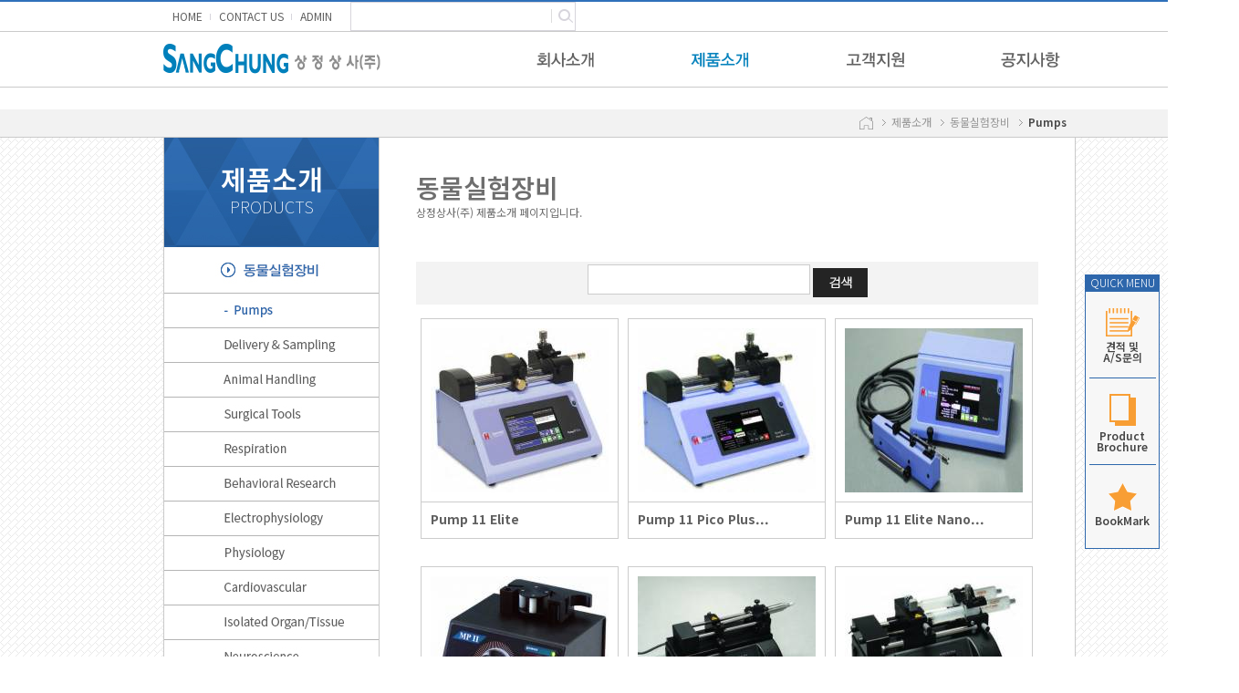

--- FILE ---
content_type: text/html
request_url: http://sang-chung.co.kr/sub.php?code=ySETbZ&mode=&category=&searchType=&search=&orderType=&orderBy=&page=1
body_size: 46580
content:
      <!DOCTYPE html PUBLIC "-//W3C//DTD XHTML 1.0 Transitional//EN" 
	"http://www.w3.org/TR/xhtml1/DTD/xhtml1-transitional.dtd">
<html xmlns="http://www.w3.org/1999/xhtml" xml:lang="ko" lang="ko">
<head>
<meta http-equiv="content-type" content="text/html; charset=utf-8" />
<title>[상정상사]의료기기,과학기기 전문회사 - Pumps</title>
<meta name="description" content="[상정상사]의료기기,과학기기 전문회사 - Pumps">
<meta http-equiv="X-UA-Compatible" content="IE=edge,chrome=1" />

	<meta name="Keywords" content="상정상사(주)">
<meta name="robots" content="index, follow">
<meta property="og:type" content="website">
<meta property="og:title" content="상정상사(주)">
<meta property="og:description" content="의료기기/과학기기 전문회사 상정상사가 생명과학발전과 함께합니다.">
<meta property="og:image" content="">
<meta property="og:url" content="http://sang-chung.co.kr/" />
    <link rel="stylesheet" type="text/css" charset="utf-8"
    href="/css/sub.css.php" />

    
	<script language="javascript" src="/script/common.js"></script>
    <script language="javascript" src="/script/cishop.js"></script>
	<script type="text/javascript" src="/editor/js/HuskyEZCreator.js" charset="utf-8"></script>
	<link href="//ajax.googleapis.com/ajax/libs/jqueryui/1.8/themes/base/jquery-ui.css" rel="stylesheet" type="text/css"/>
	<script src="//ajax.googleapis.com/ajax/libs/jquery/1.4/jquery.min.js"></script>
	<script src="//ajax.googleapis.com/ajax/libs/jqueryui/1.8/jquery-ui.min.js"></script>
	<script type="text/javascript" src="/script/jquery.datepick.js"></script>
	<script type="text/javascript" src="/script/jquery.datepick-ko.js"></script>	
	<link rel="stylesheet" type="text/css" href="/css/datepick/jquery.datepick.css"/>

<script type="text/javascript">
	function showMenu(idx, imgPath ,obj)
	{		$('.sub_menu_1').css("display", "none");
		$('.sub_menu_2').css("display", "none");
		$('.sub_menu_3').css("display", "none");
		$('.sub_menu_4').css("display", "none");
		$('.sub_menu_5').css("display", "none");
		$('.sub_menu_6').css("display", "none");
		$('.sub_menu_' + idx).css("display", "block");
		if(imgPath != '')
		{
			obj.src = imgPath;
		}
	}

	function hideMenu(idx)
	{
		$('.sub_menu_' + idx).css("display", "none");
	}
	function showMenuAll()
	{
		$('#sub_menu_all').css("display", "block");
	}
	function hideMenuAll()
	{
		$('#sub_menu_all').css("display", "none");
	}

	function dropdownStatus(status)
	{
		if(status == "show")
			$('#drop_down_menu').css("display", "block");
		else
			$('#drop_down_menu').css("display", "none");
	}

	function showIcon(status, idx, subIdx)
	{
		if(status == "show")            
			$('.icon_' + idx + "_" + subIdx).attr("src" , "/include/sangchung/images/icon/icon_1.png");
		else
			$('.icon_' + idx + "_" + subIdx).attr("src" , "/include/sangchung/images/icon/icon_4.png");
	}
	function GetCookie (name)
	{
		var arg = name + "=";
		var alen = arg.length;
		var clen = document.cookie.length;
		var i = 0;

		while (i < clen)
		{
			var j = i + alen;

			if (document.cookie.substring(i, j) == arg)
            	  {
            	  	if(document.cookie.substring(j,1) != "")
            	  	{
            	    	return true;
            	    }
            	  }
            	  
            	  i = document.cookie.indexOf(" ", i) + 1;
            	  
            	  if (i == 0)
            	  {
            	  	break;
            	  }
            	}
            	return null;
            }
            
 function getReady() 
 		{ 
 	alert("준비중입니다.");
 } 
 $(document).ready(function(){
 var $doc           = $(document);
 var position       = 0;
 var top = $doc.scrollTop(); //현재 스크롤바 위치
 var screenSize     = 0;        // 화면크기
 var halfScreenSize = 0;    // 화면의 반
 //사용자 설정 값 시작 
 var pageWidth      = 1000; // 페이지 폭, 단위:px
 var leftOffet      = 25;  // 중앙에서의 폭(왼쪽 -, 오른쪽 +), 단위:px       => 다이씨!!! 왼쪽 위치 지정
 var leftMargin     = pageWidth + leftOffet; // 페이지 폭보다 화면이 작을때 옵셋, 단위:px, leftOffet과 pageWidth의 반만큼 차이가 난다.
 var speed          = 1000;     // 따라다닐 속도 : "slow", "normal", or "fast" or numeric(단위:msec)
 var easing         = 'swing'; // 따라다니는 방법 기본 두가지 linear, swing
 var $layer         = $('#scroll_banner'); // 레이어 셀렉팅
 var layerTopOffset = 120;   // 레이어 높이 상한선, 단위:px
 $layer.css('z-index', 10);   // 레이어 z-인덱스
 //사용자 설정 값 끝 
 //좌우 값을 설정하기 위한 함수
 function resetXPosition()
 {
      $screenSize = $('body').width();// 화면크기
      halfBlankSize = ($screenSize - pageWidth) / 2;// 화면의 반
     xPosition = leftOffet;
     if ($screenSize < pageWidth)
         xPosition = leftMargin;
     $layer.css('left', xPosition);
 }
 // 스크롤 바를 내린 상태에서 리프레시 했을 경우를 위해
 if (top > 0 )
     $doc.scrollTop(layerTopOffset+top);
 else
     $doc.scrollTop(0);
 // 최초 레이어가 있을 자리 세팅
 $layer.css('top',layerTopOffset);
 resetXPosition();
 //윈도우 크기 변경 이벤트가 발생하면
 $(window).resize(resetXPosition);
 //스크롤이벤트가 발생하면
 $(window).scroll(function(){
 yPosition = $doc.scrollTop()+layerTopOffset;
 parent_height = $layer.parent().height();
 layer_height = $layer.height();
 if(yPosition > parent_height - layer_height)
     yPosition = parent_height - layer_height;
 $layer.animate({"top":yPosition }, {duration:speed, easing:easing, queue:false});
 });
 });
          </script>            <script type="text/javascript">
            function showSnb(idx)
        	{
        	        var list_order1 = 2;
        	        var cnt_order1 = 3;
        		
        		for(i=1; i<=cnt_order1; i++)
        		{
        		        $('.snb_menu'+list_order1+'_'+i).css("display", "none");
        		        //$('.snb_menu'+list_order1+'_'+i).slideUp("fast");
        		}
        		
        		$('.snb_menu'+list_order1+'_'+idx).css("display", "block");
        		//$('.snb_menu'+list_order1+'_'+idx).slideToggle(1);
        		//$('.snb_menu'+list_order1+'_'+idx).slideToggle("fast");
        	}
        	
                $(function() {
					$('#submenu02').css("display", "block");                
                });
        </script>

<script type="text/javascript">
            var menu_status = '';
        	
        	function check_menu_onmouse(class_name)
        	{
        	    $("." + class_name).mouseover(function() {
        	        menu_status = 'on';
        	    });
        	    
        	    $("." + class_name).mouseout(function() {
        	        menu_status = 'out';
        	    });
        	}
        	
        	function remove_selector(class_name, selector_order, css_str)
        	{
        	    selector_child = $('.' + class_name).children();
        	    child_loop = selector_child.first();
        	    
        	    for(i=0; i<selector_child.length; i++)
        	    {
        	        if(i+1 == selector_order)
        	            child_loop.css("display", "none");
        	        else
        	            child_loop.css("display", css_str);
        	        
        	        child_loop = child_loop.next();
        	    }
        	}
        	function snb_2_3_all(class_name, block_class, order)
        	{
        	    children = $('.'+class_name).children();
        	    
        	    child_loop = children.first();
        	    
        	    for(i=0; i<children.length; i++)
        	    {
        	        menu_img = child_loop.children().children().first();
        	        menu_img_dom = menu_img[0];
        	        
        	        function_str = 'var over_str = function onmouseover() { ';
        	        function_str += "display_block_selector('" + block_class;
        	        function_str += order + "_" + (i+1) + "'); }";
        	        eval(function_str);
        	        menu_img_dom.onmouseover = over_str
        	        
        	        child_loop = child_loop.next();
        	    }
        	}
        	function snb_1_2_all(class_name, block_class, order)
        	{
        	    children = $('.'+class_name).children();
        	    
        	    child_loop = children.first();
        	    
        	    for(i=0; i<children.length; i++)
        	    {
        	        menu_img = child_loop.children().children().first();
        	        menu_img_dom = menu_img[0];
        	        
        	        str = menu_img_dom.onmouseover;
        	        str = str + '';
        	        str = str.replace('function onmouseover()', '');
        	        str = str.replace('{', '');
        	        str = str.replace('}', '');
        	        
        	        function_str = 'var over_str = function onmouseover() { ';
        	        function_str += "display_block_selector('" + block_class;
        	        function_str += (i+1) + "'); ";
        	        function_str += str;
        	        function_str += " } ";
        	        eval(function_str);
        	        
        	        menu_img_dom.onmouseover = over_str
        	        
        	        child_loop = child_loop.next();
        	    }
        	}
</script>

</head>
	<div id="wrap">
		<!--  * START header *  -->
		<div class="header">
			<div class="header_wrap">
				<div class=" sub_top_lnb">
					<div>
						<ul class="gnb">
        
                <!--로그인전-->
        	          <li><a href="/">HOME</a></li>
					  <!--<li><a href="/sub.php?code=join">JOIN</a></li>-->
					  <li><a href="/sub.php?code=6PNEBHRS">CONTACT US</a></li>
					   <li><a href="/gadmin/index.php">ADMIN</a></li>
					</ul>
        	<!--로그인전-->
        
						<!--<ul>
							<li>HOME</li>
							<li>LOGIN</li>
							<li>JOIN</li>
							<li>CONTACT US</li>
						</ul>-->
					</div>
					<div class="search_box">
						<!-- <span><input type="text" class="search_txt" id="search_txt" /></span>
						<span class="s_btn"><img src="./images/search_icon.png" alt="searth_btn"></span> -->
						<form name="searcchform" action="/sub.php" method="GET">
							<input type="hidden" name="code" value="search" />
	            	        <input type="hidden" name="search_db" value="keyword" />
							<span><input type="text" name="search_word" class="search_txt search_input" id="search_txt"></span>
							<span class="s_btn"><input type="image" src="./images/search_icon.png" alt="SEARCH" class="searth_btn"></span>
						</form>
					</div>
				</div>
			</div>

				<div class="bottom_header clfix">
					<div>
						<h1><a href="/"><img src="./images/n_logo.png" alt="상정상사"></a></h1>
						<div class="lnb">
							<ul class="menu">
															<li><a href="/sub.php?code=EWC53yE"><img src="./images/menu01.png" alt="회사소개" onmouseover="this.src='./images/menu01_on.png';" onmouseout="this.src='./images/menu01.png';"></a>
								<ul class="m_left">
										<li><a href="/sub.php?code=E26GANH6">인사말</a></li>
										<li><a href="/sub.php?code=YSNMGxrA">연혁</a></li>
										<li><a href="/sub.php?code=SP27Mdr8">사업영역</a></li>
										<li><a href="/sub.php?code=MCCXNdWV">브랜드 소개</a></li>
										<li><a href="/sub.php?code=6PNEBHRS">찾아오시는 길</a></li>
									</ul>
								</li>
															<li><a href="/sub.php?code=EVNFVGJA"><img src="./images/menu02_on.png" alt="제품소개" onmouseover="this.src='./images/menu02_on.png';" onmouseout="this.src='./images/menu02_on.png';"></a>
									<ul class="m_left">
										<li><a href="/sub.php?code=J6l67mE">동물실험장비</a></li>
										<li><a href="/sub.php?code=HATA08">혈액·투석용 카테터</a></li>
										<li><a href="/sub.php?code=S17YDCH">정수·수처리용 여재/담체</a></li>
									</ul>
								</li>
															<li><a href="/sub.php?code=M2xTZGF0"><img src="./images/menu03.png" alt="고객지원" onmouseover="this.src='./images/menu03_on.png';" onmouseout="this.src='./images/menu03.png';"></a>
								<ul class="m_left">
										<li><a href="/sub.php?code=KKxuV5FB">견적 및 A/S문의</a></li>
										<li><a href="/sub.php?code=KX5Z6JA0">자료실</a></li>
										<li><a href="/sub.php?code=7XYG9K8">Product Brochure</a></li>
									</ul>
								</li>
															<li><a href="/sub.php?code=y0JEK62"><img src="./images/menu04.png" alt="공지사항" onmouseover="this.src='./images/menu04_on.png';" onmouseout="this.src='./images/menu04.png';"></a></li>
							</ul>
						</div>
					</div>
				</div>
							
			<!-- menu END -->
		</div>
		<!--  * END header *  -->

		<!--  * START sub_container *  -->
		<div class="sub_container clear">
			<div class="navi_wrap">
				<div>
<ul class="location">
        <li><!-- Ȩ������ -->
                <!-- img src="images/sub/home_icon.gif"
                style=" vertical-align:middle;" / -->
                                                <a href="/">
                                <img src="./images/sub/navi_home.gif" alt="home"></a></li>
                                                <li>
                                                <a href="/sub.php?code=EVNFVGJA">
                                제품소개</a></li>
                                                <li>
                                                <a href="/sub.php?code=J6l67mE">
                                동물실험장비</a></li>
                                                <li>
                                                <a href="/sub.php?code=ySETbZ">
                                Pumps</a></li>
                </ul>
</div>
				<!--<div>
					<ul>
						<li><img src="./images/sub/navi_home.gif" alt="home"></li>
						<li>회사소개</li>
						<li>인사말</li>
					</ul>
				</div>-->
			</div>
			<div class="sub_content_wrap">
				<div class="sub_content"><!--  * START sub_content  *  -->
					<div class="left_menu">						
						<p>제품소개<br><span>PRODUCTS</span></p>
						<!--<p>회사소개<span>INTRODUCTION</span></p>-->
						<!--<p><img src="images/sub/sub2.gif"
alt=""></p>-->
<ul class="snb_menu2_3" style="padding-bottom:50px;">
                                
                        <li>
                            	<div><a href="/sub.php?code=J6l67mE">
                            	<img src="images/sub/leftmenu02-01_on.jpg"
                            	alt="동물실험장비"
                            	onmouseover="this.src = 'images/sub/leftmenu02-01_on.jpg';"
                            	onmouseout="this.src = 'images/sub/leftmenu02-01_on.jpg';">
                                                    	<!--ul �ѿ����� li ����-->
                            	</a></div>
                            	
                            	<div class="snb_menu2_1" 
                            	style="display:block;">
                            	        <ul>
                                                                                                <li style="border:none;"><a href="/sub.php?code=ySETbZ" >
                                                        <img src="images/sub/leftmenu02-01-01_on.jpg"
                                                        alt="Pumps"
                                                        onmouseover="this.src='images/sub/leftmenu02-01-01_on.jpg';"
                                                        onmouseout="this.src='images/sub/leftmenu02-01-01_on.jpg'"></a></li>
                                                                                                <li style="border:none;"><a href="/sub.php?code=9ZS5M5PC" >
                                                        <img src="images/sub/leftmenu02-01-02.jpg"
                                                        alt="Delivery & Sampling"
                                                        onmouseover="this.src='images/sub/leftmenu02-01-02_on.jpg';"
                                                        onmouseout="this.src='images/sub/leftmenu02-01-02.jpg'"></a></li>
                                                                                                <li style="border:none;"><a href="/sub.php?code=MKRHZVS5" >
                                                        <img src="images/sub/leftmenu02-01-03.jpg"
                                                        alt="Animal Handling"
                                                        onmouseover="this.src='images/sub/leftmenu02-01-03_on.jpg';"
                                                        onmouseout="this.src='images/sub/leftmenu02-01-03.jpg'"></a></li>
                                                                                                <li style="border:none;"><a href="/sub.php?code=JuB3Eydx" >
                                                        <img src="images/sub/leftmenu02-01-04.jpg"
                                                        alt="Surgical Tools"
                                                        onmouseover="this.src='images/sub/leftmenu02-01-04_on.jpg';"
                                                        onmouseout="this.src='images/sub/leftmenu02-01-04.jpg'"></a></li>
                                                                                                <li style="border:none;"><a href="/sub.php?code=ZZ9VP5TK" >
                                                        <img src="images/sub/leftmenu02-01-05.jpg"
                                                        alt="Respration"
                                                        onmouseover="this.src='images/sub/leftmenu02-01-05_on.jpg';"
                                                        onmouseout="this.src='images/sub/leftmenu02-01-05.jpg'"></a></li>
                                                                                                <li style="border:none;"><a href="/sub.php?code=66HrBxCX" >
                                                        <img src="images/sub/leftmenu02-01-06.jpg"
                                                        alt="Behavioral Research"
                                                        onmouseover="this.src='images/sub/leftmenu02-01-06_on.jpg';"
                                                        onmouseout="this.src='images/sub/leftmenu02-01-06.jpg'"></a></li>
                                                                                                <li style="border:none;"><a href="/sub.php?code=HK88TWxW" >
                                                        <img src="images/sub/leftmenu02-01-07.jpg"
                                                        alt="Electrophysiology"
                                                        onmouseover="this.src='images/sub/leftmenu02-01-07_on.jpg';"
                                                        onmouseout="this.src='images/sub/leftmenu02-01-07.jpg'"></a></li>
                                                                                                <li style="border:none;"><a href="/sub.php?code=NrxS9GT2" >
                                                        <img src="images/sub/leftmenu02-01-08.jpg"
                                                        alt="Biosensors"
                                                        onmouseover="this.src='images/sub/leftmenu02-01-08_on.jpg';"
                                                        onmouseout="this.src='images/sub/leftmenu02-01-08.jpg'"></a></li>
                                                                                                <li style="border:none;"><a href="/sub.php?code=3GCb727" >
                                                        <img src="images/sub/leftmenu02-01-09.jpg"
                                                        alt="Cardiovascular"
                                                        onmouseover="this.src='images/sub/leftmenu02-01-09_on.jpg';"
                                                        onmouseout="this.src='images/sub/leftmenu02-01-09.jpg'"></a></li>
                                                                                                <li style="border:none;"><a href="/sub.php?code=7A08b8r" >
                                                        <img src="images/sub/leftmenu02-01-10.jpg"
                                                        alt="Isolated Organ/Tissue"
                                                        onmouseover="this.src='images/sub/leftmenu02-01-10_on.jpg';"
                                                        onmouseout="this.src='images/sub/leftmenu02-01-10.jpg'"></a></li>
                                                                                                <li style="border:none;"><a href="/sub.php?code=Cr3R28PS" >
                                                        <img src="images/sub/leftmenu02-01-11.jpg"
                                                        alt="Neuroscience"
                                                        onmouseover="this.src='images/sub/leftmenu02-01-11_on.jpg';"
                                                        onmouseout="this.src='images/sub/leftmenu02-01-11.jpg'"></a></li>
                                                                                                <li style="border:none;"><a href="/sub.php?code=5xV5HMYx" >
                                                        <img src="images/sub/leftmenu02-01-12.jpg"
                                                        alt="Cell Engineering"
                                                        onmouseover="this.src='images/sub/leftmenu02-01-12_on.jpg';"
                                                        onmouseout="this.src='images/sub/leftmenu02-01-12.jpg'"></a></li>
                                                                                                <li style="border:none;"><a href="/sub.php?code=XWxMRuW" >
                                                        <img src="images/sub/leftmenu02-01-13.jpg"
                                                        alt="Ophthalmology"
                                                        onmouseover="this.src='images/sub/leftmenu02-01-13_on.jpg';"
                                                        onmouseout="this.src='images/sub/leftmenu02-01-13.jpg'"></a></li>
                                                                    	                
                            	        </ul>
                            	</div>
                        </li>
                                
                        <li>
                            	<div><a href="/sub.php?code=HATA08">
                            	<img src="images/sub/leftmenu02-02.jpg"
                            	alt="혈액·투석용 카테터"
                            	onmouseover="this.src = 'images/sub/leftmenu02-02_on.jpg';"
                            	onmouseout="this.src = 'images/sub/leftmenu02-02.jpg';">
                                                    	<!--ul �ѿ����� li ����-->
                            	</a></div>
                            	
                            	<div class="snb_menu2_2" 
                            	style="display:block;">
                            	        <ul>
                                                                                                <li style="border:none;"><a href="/sub.php?code=ENHAXZ" >
                                                        <img src="images/sub/leftmenu02-02-01.jpg"
                                                        alt="응급용 혈액투석 카테터"
                                                        onmouseover="this.src='images/sub/leftmenu02-02-01_on.jpg';"
                                                        onmouseout="this.src='images/sub/leftmenu02-02-01.jpg'"></a></li>
                                                                                                <li style="border:none;"><a href="/sub.php?code=JGHC17H" >
                                                        <img src="images/sub/leftmenu02-02-02.jpg"
                                                        alt="장기사용용 혈액투석 카테터"
                                                        onmouseover="this.src='images/sub/leftmenu02-02-02_on.jpg';"
                                                        onmouseout="this.src='images/sub/leftmenu02-02-02.jpg'"></a></li>
                                                                                                <li style="border:none;"><a href="/sub.php?code=BMT17K" >
                                                        <img src="images/sub/leftmenu02-02-03.jpg"
                                                        alt="복막 투석용 카테터"
                                                        onmouseover="this.src='images/sub/leftmenu02-02-03_on.jpg';"
                                                        onmouseout="this.src='images/sub/leftmenu02-02-03.jpg'"></a></li>
                                                                    	                
                            	        </ul>
                            	</div>
                        </li>
                                
                        <li>
                            	<div><a href="/sub.php?code=S17YDCH">
                            	<img src="images/sub/leftmenu02-03.jpg"
                            	alt="정수·수처리용 여재/담체"
                            	onmouseover="this.src = 'images/sub/leftmenu02-03_on.jpg';"
                            	onmouseout="this.src = 'images/sub/leftmenu02-03.jpg';">
                                                    	<!--ul �ѿ����� li ����-->
                            	</a></div>
                            	
                            	<div class="snb_menu2_3" 
                            	style="display:block;">
                            	        <ul>
                                                                    	                
                            	        </ul>
                            	</div>
                        </li>
                            </ul>						<!--<ul>
							<li><a href="/sub.php?code=E26GANH6"><img src="./images/sub/leftmenu01-01_on.jpg" alt="인사말"></a></li>
							<li><a href="/sub.php?code=YSNMGxrA"><img src="./images/sub/leftmenu01-02.jpg" alt="연혁" onmouseover="this.src='./images/sub/leftmenu01-02_on.jpg';" onmouseout="this.src='./images/sub/leftmenu01-02.jpg'"></a></li>
							<li><a href="/sub.php?code=SP27Mdr8"><img src="./images/sub/leftmenu01-03.jpg" alt="사업영역" onmouseover="this.src='./images/sub/leftmenu01-03_on.jpg';" onmouseout="this.src='./images/sub/leftmenu01-03.jpg';"></a></li>
							<li><a href="/sub.php?code=MCCXNdWV"><img src="./images/sub/leftmenu01-04.jpg" alt="브랜드소개" onmouseover="this.src='./images/sub/leftmenu01-04_on.jpg';" onmouseout="this.src='./images/sub/leftmenu01-04.jpg';"></a></li>
							<li><a href="/sub.php?code=6PNEBHRS"><img src="./images/sub/leftmenu01-05.jpg" alt="찾아오시는 길" onmouseover="this.src='./images/sub/leftmenu01-05_on.jpg';" onmouseout="this.src='./images/sub/leftmenu01-05.jpg';"></a></li>
						</ul>-->
					</div><!-- leftmenu END -->
					<div class="right_wrap">
           <script type="text/javascript">
    var param_value = [];
    var param_idx = 0;

            param_value[param_idx] = [];
            param_value[param_idx][0] = 'code';
            param_value[param_idx++][1] = 'ySETbZ';
            param_value[param_idx] = [];
            param_value[param_idx][0] = 'mode';
            param_value[param_idx++][1] = '';
            param_value[param_idx] = [];
            param_value[param_idx][0] = 'category';
            param_value[param_idx++][1] = '';
            param_value[param_idx] = [];
            param_value[param_idx][0] = 'searchType';
            param_value[param_idx++][1] = '';
            param_value[param_idx] = [];
            param_value[param_idx][0] = 'search';
            param_value[param_idx++][1] = '';
            param_value[param_idx] = [];
            param_value[param_idx][0] = 'orderType';
            param_value[param_idx++][1] = '';
            param_value[param_idx] = [];
            param_value[param_idx][0] = 'orderBy';
            param_value[param_idx++][1] = '';
            param_value[param_idx] = [];
            param_value[param_idx][0] = 'page';
            param_value[param_idx++][1] = '1';
    function searchWord()
    {
        var form = document.boardForm;
        var searchType = form.searchType.value;
        var search = form.search.value;
        
        var url = "/sub.php?";
        url += "code=ySETbZ";
        url += "&category=";
        url += "&searchType=" + searchType;
        url += "&search=" + search;
        
        window.open(url, "_self");   
    }
    
    function arrange_where(searchType, search)
    {
        var form = document.boardForm;
        var category = form.category.value;
        
        var url = "/sub.php?";
        url += "code=ySETbZ"; 
        url += "&searchType=" + searchType;
        url += "&search=" + search;
        url += "&category=" + category;
        
        window.open(url, "_self");   
    }
    
    function arrange(orderType, orderBy)
    {
        var form = document.boardForm;
        var searchType = form.searchType.value;
        var search = form.search.value;
        var category = form.category.value;
        
        var url = "/sub.php?";
        url += "code=ySETbZ"; 
        url += "&searchType=" + searchType;
        url += "&search=" + search;
        url += "&category=" + category;
        url += "&orderType=" + orderType;
        url += "&orderBy=" + orderBy;
        url += "&page=1";
        
        window.open(url, "_self");   
    }
        
    function insertData()
    {
        var url = "/sub.php?";
        url += "code=ySETbZ";
        url += "&mode=write";
        
        for(i=0; i<param_value.length; i++)
        {
            param = param_value[i][0];
            value = param_value[i][1];
            
            if(param != 'mode' && param != 'code')
            {
                url += '&' + param + '=' + value;
            }
        }
        
        window.open(url, "_self");                   
    }
    
    function updateData(idx)
    {
        var url = "/sub.php?";
        url += "code=ySETbZ";
        url += "&mode=modify";
        url += "&board_num=" + idx;
        
        for(i=0; i<param_value.length; i++)
        {
            param = param_value[i][0];
            value = param_value[i][1];
            
            if(param != 'mode' && param != 'board_num')
            {
                url += '&' + param + '=' + value;
            }
        }
        
        window.open(url, "_self");            
    }
    
    function deleteData(idx)
    {
        if(confirm("데이터가 완전히 삭제됩니다.\n 삭제하시겠습니까?"))
        {
            var form = document.boardForm;
            document.getElementById("actionType").value = "board_delete";
            form.number.value = idx;
            
            form.submit();
		}
    }
    
    function viewData(idx)
    {
        var url = "/sub.php?";
        url += "code=ySETbZ";
        url += "&mode=view";
        url += "&board_num=" + idx;
        
        for(i=0; i<param_value.length; i++)
        {
            param = param_value[i][0];
            value = param_value[i][1];
            
            if(param != 'mode' && param != 'board_num' && param != 'code')
            {
                url += '&' + param + '=' + value;
            }
        }
        
        window.open(url, "_self");                   
    }
    
    function moveCategory(idx)
    {
        var url = "/sub.php?";
        url += "code=ySETbZ";
        url += "&mode=list";
        url += "&category=" + idx;
        
        window.open(url, "_self");                   
    }
    
    function moveCategorySelect(idx)
    {
        var url = "/sub.php?";
        url += "code=ySETbZ";
        url += "&searchType=";
        url += "&search=";
        url += "&page=1";
        url += "&mode=list";
        url += "&category=" + idx;
        
        window.open(url, "_self");                   
    }
    
    function directModify(idx, field_name, value)
    {
        form = document.boardForm;
        form.actionType.value = "listpage_field_modify";
        form.number.value = idx;
        form.field_name.value = field_name;
        form.field_value.value = value;
        form.submit();
    } 
    
    function change_category_css(obj, class_name)
    {
        obj.className = class_name;
    }
    
    $(document).ready(function() {
        $('#search').keyup(function(event){
            if(event.keyCode == 13) {
                searchWord();
            }
        });
    });    
    </script>        
       <style type="text/css" media="screen">
/* 테이블 스타일 시작 */
	/*어드민*/
	.s_default_admin { padding:5px; margin-top:10px; margin-left:35px;}
	.s_default_admin img { vertical-align:-4px; }
	.s_default_admin a{ color:red; }
	.sub_contents .tit{ margin:11px 0px 11px 0px; width:100%; border-top:1px solid #e1e1e1; border-left:1px solid #e1e1e1; border-bottom:2px solid #c0c0c0; border-right:1px solid #e1e1e1; float:left; padding:8px 0px 8px 36px; list-style:none; display:inline; font-size:15px; font-weight:normal; color:#3d3d3d; background:url(/images/sub/titBarBullet.gif) left no-repeat; vertical-align:middle; }

	/*검색*/
select{padding:5px; border:1px solid #ccc; vertical-align:top;}
.boardSkin_s_default_bottom ul.bottom_section {text-align:right; /*width:752px;height:24px;*/background-color:#f3f3f3;padding:7px 10px; text-align:center;/* margin:7px auto 0; */}
.boardSkin_s_default_bottom ul.tap{ text-align:left; height:33px; border:none; border-bottom:1px solid #393939; padding:0; background: none;}
.boardSkin_s_default_bottom ul li { display: inline;  line-height:22px; */vertical-align:middle; }
.boardSkin_s_default_bottom ul li.btn { vertical-align:;/* line-height:44px; */}
.border-bt tr th{background:#fafafa; border-top:2px solid #2f5c8f;}

	/*소식-재료뉴스_list*/
	.sub_contents .mnList{ width:100%; /*margin-top:10px;*/ padding:0; /*border-top:2px solid #2f5c8f;*/}
	.sub_contents .mnList .mnBox{  width:215px; height:240px; /*padding:10px;*/ border-bottom:1px dotted #d3d3d3;/* display:block;*/ float:left; border:1px solid #ccc; margin:15px 5px;}
	.sub_contents .mnList .mnBox_1, .sub_contents .mnList .mnBox_2{ width:300px; height:190px; display:inline; padding:15px; border:1px solid #d3d3d3; margin:0px 12px 20px 0px;}
	.sub_contents .mnList .mnBox_3{ float:left; width:740px; height:190px; display:inline; padding:15px; border:1px solid #d3d3d3; margin:0px 0px 20px 0px;}
	.sub_contents .mnList .mnPic{ margin:10px; /*float:left;*/}
	.sub_contents .mnList .mnPic img{width:195px; height:180px;}
/*	.sub_contents .mnList ul{margin-left:230px;}*/
	.sub_contents .mnList .mnTit{ text-align:left; font-size:14px; color:#606060; font-weight:bold; line-height:24px; padding:6px 10px;  border-top: 1px solid #ccc;}
	.sub_contents .mnList .mnTit a{ color:#606060;}
	.sub_contents .mnList .mnDate{ text-align:left; font-size:13px; color:#888; font-weight:normal; line-height:24px;}
	.sub_contents .mnList .mnArc{ text-align:left;/*height:95px;*/ font-size:13px; color:#666; font-weight:normal; line-height:24px;}
	.sub_contents .mnList .mnMore{ margin-top:10px; width:574px;  display:block; clear:both;}
	.sub_contents .mnList .mnMore img{ float:right;}
	.sub_contents .mnList .mnSns{ margin-top:20px;}
	.sub_contents .mnList .mnSns img{ float:right;}
	.sub_contents .mnList .mnSns div{float:left;}

	.fb-like{vertical-align:middle;float:left;}
	.tw-like{vertical-align:middle;float:left;margin-left:26px;margin-right:30px}
	.goo{margin-left:15px;}

/*page_num*/
.page_num ul li{
    background-color: #FFF;
    text-align:center;
	padding:1.5em;
	line-height:28px;
	font-size:14px;
}
.page_num ul li img{vertical-align:top;}
.clfix{clear:both;}
</style>
		
<!-- 머릿글 시작 -->
<p class="sub_title">동물실험장비<br><span>상정상사(주) 제품소개 페이지입니다.</span></p>

<!-- 머릿글 끝 -->
<!-- 전체테이블 시작 -->
    <form name="boardForm" method="post" action="/board/process/action.php">        <input type="hidden" id="actionType" name="actionType" value="" />
<input type="hidden" name="number" value="" />
<input type="hidden" name="title_en" value="products01" />
<input type="hidden" name="code" value="ySETbZ" />
<input type="hidden" name="replace_code" value="" />
<input type="hidden" name="replace_page" value="/sub.php" />
<input type="hidden" name="page" value="1" />
<input type="hidden" name="field_name" value="" />
<input type="hidden" name="field_value" value="" />
<input type="hidden" name="category" value="" />
		<div class="sub_contents">
			<div class="boardSkin_s_default_bottom">
				<input type="hidden" name="searchType" value="all">
				<!-- 검색 시작 -->
				<ul class="bottom_section">
					<!-- <li class="search_board" style="vertical-align:middle;"><select name="searchType"><option value="title"  >제목</option><option value="etc1"  >내용</option></select></li> -->
					<li style="vertical-align:middle;"><input style="border:1px solid #ccc; padding:6px; width:230px; vertical-align:top;" type="text" name="search" value=""/><input type="text" style="display:none;" /></li>
					<li class="btn"><span style="cursor:pointer;" onclick="javascript:searchWord();" ><img src="/board/boardSkin/s_default_article/images/btn/search_btn.gif"/></span></li>
				</ul>    
				<!-- 검색 끝 -->
			</div>
			<div style="clear:both;">
				<ul class="mnList">
									<a href="javascript:" onclick="viewData('8'); return false;">
						<li class="mnBox">
							<p class="mnPic"><img src="/upload/board_products01/8/201710160856258307"></p>
							<ul>
								<li class="mnTit">Pump 11 Elite</li>
							<!--<li class="mnDate">2017-10-16 </li>-->
							</ul>
						</li>
					</a>
									<a href="javascript:" onclick="viewData('9'); return false;">
						<li class="mnBox">
							<p class="mnPic"><img src="/upload/board_products01/9/201710160904450668"></p>
							<ul>
								<li class="mnTit">Pump 11 Pico  Plus...</li>
							<!--<li class="mnDate">2017-10-16 </li>-->
							</ul>
						</li>
					</a>
									<a href="javascript:" onclick="viewData('11'); return false;">
						<li class="mnBox">
							<p class="mnPic"><img src="/upload/board_products01/11/201710201026598212"></p>
							<ul>
								<li class="mnTit">Pump 11 Elite Nano...</li>
							<!--<li class="mnDate">2017-10-20 </li>-->
							</ul>
						</li>
					</a>
									<a href="javascript:" onclick="viewData('25'); return false;">
						<li class="mnBox">
							<p class="mnPic"><img src="/upload/board_products01/25/201710201145012468"></p>
							<ul>
								<li class="mnTit">MPII Mini-Peristal...</li>
							<!--<li class="mnDate">2017-10-20 </li>-->
							</ul>
						</li>
					</a>
									<a href="javascript:" onclick="viewData('15'); return false;">
						<li class="mnBox">
							<p class="mnPic"><img src="/upload/board_products01/15/201710201049155518"></p>
							<ul>
								<li class="mnTit">PHD ULTRA™ 4400 H...</li>
							<!--<li class="mnDate">2017-10-20 </li>-->
							</ul>
						</li>
					</a>
									<a href="javascript:" onclick="viewData('12'); return false;">
						<li class="mnBox">
							<p class="mnPic"><img src="/upload/board_products01/12/201710201033370212"></p>
							<ul>
								<li class="mnTit">PHD ULTRA™ Advanc...</li>
							<!--<li class="mnDate">2017-10-20 </li>-->
							</ul>
						</li>
					</a>
									<a href="javascript:" onclick="viewData('17'); return false;">
						<li class="mnBox">
							<p class="mnPic"><img src="/upload/board_products01/17/201710201053030862"></p>
							<ul>
								<li class="mnTit">NanoCool™ Injecto...</li>
							<!--<li class="mnDate">2017-10-20 </li>-->
							</ul>
						</li>
					</a>
									<a href="javascript:" onclick="viewData('20'); return false;">
						<li class="mnBox">
							<p class="mnPic"><img src="/upload/board_products01/20/201710201124052484"></p>
							<ul>
								<li class="mnTit">PHD 22/2000 MRI Co...</li>
							<!--<li class="mnDate">2017-10-20 </li>-->
							</ul>
						</li>
					</a>
									<a href="javascript:" onclick="viewData('14'); return false;">
						<li class="mnBox">
							<p class="mnPic"><img src="/upload/board_products01/14/201710201046278523"></p>
							<ul>
								<li class="mnTit">PHD ULTRA™ XF and...</li>
							<!--<li class="mnDate">2017-10-20 </li>-->
							</ul>
						</li>
					</a>
									<a href="javascript:" onclick="viewData('13'); return false;">
						<li class="mnBox">
							<p class="mnPic"><img src="/upload/board_products01/13/201801051110403680"></p>
							<ul>
								<li class="mnTit">PHD ULTRA™ Mixtur...</li>
							<!--<li class="mnDate">2017-10-20 </li>-->
							</ul>
						</li>
					</a>
									<a href="javascript:" onclick="viewData('10'); return false;">
						<li class="mnBox">
							<p class="mnPic"><img src="/upload/board_products01/10/201710161747305955"></p>
							<ul>
								<li class="mnTit">Pump 11 Elite Gluc...</li>
							<!--<li class="mnDate">2017-10-16 </li>-->
							</ul>
						</li>
					</a>
									<a href="javascript:" onclick="viewData('23'); return false;">
						<li class="mnBox">
							<p class="mnPic"><img src="/upload/board_products01/23/201710201136361792"></p>
							<ul>
								<li class="mnTit">Customized Solutio...</li>
							<!--<li class="mnDate">2017-10-20 </li>-->
							</ul>
						</li>
					</a>
									<a href="javascript:" onclick="viewData('21'); return false;">
						<li class="mnBox">
							<p class="mnPic"><img src="/upload/board_products01/21/201710201127565541"></p>
							<ul>
								<li class="mnTit">PHD 4400 Hpsi High...</li>
							<!--<li class="mnDate">2017-10-20 </li>-->
							</ul>
						</li>
					</a>
									<a href="javascript:" onclick="viewData('18'); return false;">
						<li class="mnBox">
							<p class="mnPic"><img src="/upload/board_products01/18/201710201106565424"></p>
							<ul>
								<li class="mnTit">PUMP 33 DDS</li>
							<!--<li class="mnDate">2017-10-20 </li>-->
							</ul>
						</li>
					</a>
									<a href="javascript:" onclick="viewData('16'); return false;">
						<li class="mnBox">
							<p class="mnPic"><img src="/upload/board_products01/16/201710201051075312"></p>
							<ul>
								<li class="mnTit">PHD ULTRA™ Nanomi...</li>
							<!--<li class="mnDate">2017-10-20 </li>-->
							</ul>
						</li>
					</a>
								</ul>
				<div class="clfix"></div>
			</div>
		</div>
<!-- 전체테이블 끝 -->   
<p style="margin-top:20px"></p>
<div class="page_num" style="margin-left:0px;">
	    <ul>
	      <li ><a href="/sub.php?code=ySETbZ&mode=&category=&searchType=&search=&orderType=&orderBy=&page=1"><img style="" src="/board/boardSkin/s_default_article/images/btn/first_btn_1.gif" /></a>&nbsp;<b><span style="color:#fff; width:28px; height:28px; background:#242424;display:inline-block;">1</span></b>&nbsp;<a href="/sub.php?code=ySETbZ&mode=&category=&searchType=&search=&orderType=&orderBy=&page=2"><span style="color: #858585;width: 26px;height: 27px;display: inline-block;border: 1px solid #c8c8c8;">2</span></a>&nbsp;<a href="/sub.php?code=ySETbZ&mode=&category=&searchType=&search=&orderType=&orderBy=&page=2"><img style="" src="/board/boardSkin/s_default_article/images/btn/last_btn_1.gif" /></a></li>
	    </ul>
	  </div>

</form> 
					</div><!-- rigth_wrap END -->
					<div class="clfix"></div>				
				</div><!--sub_content END-->
				<script type="text/javascript" src="/include/sangchung/jquery-contained-sticky-scroll.js"></script>
	<script type="text/javascript">
    jQuery(document).ready(function(){
        jQuery('#sidemenu').containedStickyScroll();
    });
    </script>

<script type="text/javascript"> 
function bookmarksite(title,url) {
   // Internet Explorer
   if(document.all){
      window.external.AddFavorite(url, title);
   }
   // Google Chrome
   else if(window.chrome){
      alert("Ctrl+D키를 누르시면 즐겨찾기에 추가하실 수 있습니다.");
   }
   // Firefox
   else if (window.sidebar) // firefox
   {
      window.sidebar.addPanel(title, url, "");
   }
   // Opera
   else if(window.opera && window.print)
   { // opera
      var elem = document.createElement('a');
      elem.setAttribute('href',url);
      elem.setAttribute('title',title);
      elem.setAttribute('rel','sidebar');
      elem.click();
   }else if( window.external ) {
      window.external.AddFavorite(url, title);
    }
}
</script>

<div class="sub_side_wrap">
	<div class="sub_side clfix" id="sidemenu">
			<h2>QUICK MENU</h2>
			<a href="/sub.php?code=KKxuV5FB"><p><img src="./images/sub/quick01.gif" alt=""><br>견적 및<br>A/S문의</p></a>
			<a href="/sub.php?code=7XYG9K8"><p><img src="./images/sub/quick02.gif" alt=""><br>Product<br>Brochure</p></a>
			<a href="javascript:bookmarksite('상정상사', 'http://sangchung.asdff.kr')"><p><img src="./images/sub/quick03.gif" alt=""><br>BookMark</p></a>
		</div>
</div>			</div>
		</div>
		<!--  * END sub_container *  -->
				
		<!--  * START footer *  -->
		<div class="sub_footer clfix">
			<div class="footer_wrap">
				<p>상정상사(주)  |  서울시 송파구 법원로 128 문정역 SK V1 B동306호(문정동 642-3번지)  |  TEL: 02.564.8766  |  FAX : 02.561.1603  |  info@sang-chung.co.kr<br/>
						Copyrightⓒ SANG CHUNG COMMERCIAL CO.,LTD. All Right Reserved since2017</p>
			</div>
		</div>
		<!--  * END footer *  -->
	</div>

--- FILE ---
content_type: text/css
request_url: http://sang-chung.co.kr/css/sub.css.php
body_size: 16990
content:
@charset="utf-8";

@import url('http://fonts.googleapis.com/earlyaccess/nanumgothic.css');
@import url('http://fonts.googleapis.com/earlyaccess/notosanskr.css');

body{font-family:'Noto Sans KR', "돋움", Dotum, AppleGothic, Sans-serif; font-size:15px; color:#414141;}

:lang(ko) { 
 font-family: 'Noto Sans KR', sans-serif; 
}


html, body, div, span, applet, object, iframe,
h1, h2, h3, h4, h5, h6, p, blockquote, pre,
a, abbr, acronym, address, big, cite, code,
del, dfn, em, img, ins, kbd, q, s, samp,
small, strike, strong, sub, sup, tt, var,
b, u, i, center,
dl, dt, dd, ol, ul, li,
fieldset, form, label, legend,
table, caption, tbody, tfoot, thead, tr, th, td,
article, aside, canvas, details, embed, 
figure, figcaption, footer, header, hgroup, 
menu, nav, output, ruby, section, summary,
time, mark, audio, video {
	margin: 0;
	padding: 0;
	border: 0;
}

body {
	line-height: 1;
}
ol, ul {
	list-style: none;
}
blockquote, q {
	quotes: none;
}
blockquote:before, blockquote:after,
q:before, q:after {
	content: '';
	content: none;
}
table {
	border-collapse: collapse;
	border-spacing: 0;
}

a {text-decoration:none;}

#wrap{min-width:1358px; width:100%; background:#fff;position:relative;}
.header{width:100%;position:relative; height:118px; border-top:2px solid #2f71ba; font-size:0; }
/*.header{width:100%;position:relative; height:136px; border-top:2px solid #2f71ba; font-size:0; }*/
.header .header_wrap{width:1000px; margin:0 auto;position:relative;}

.top_lnb{margin:12px 0; float:right; height:32px;}
.top_lnb div{float:left;}
.top_lnb div ul li{float:left; font-size:12px; color:#606060; margin-left:8px; background: url(../images/top_line.gif) no-repeat 0px 3px; text-indent: 10px;}
.top_lnb div ul li:first-child{background:none; margin-left:0;}
.top_lnb div ul li a{color:#606060;}
.top_lnb div ul{width:205px; padding:10px 0 0;}

.search_box{border:1px solid #d7d5dc; width:245px; height:30px;}
.search_box .search_input{width:215px; border:none; height:30px; background:none;}
.search_box span{float:left;}


.bottom_header{height:60px; border-top:1px solid #cacaca; border-bottom:1px solid #cacaca; width:100%;position:relative;}
.bottom_header > div{width:1000px; margin:0 auto;position:relative; height:60px;}
.bottom_header h1{float:left; padding:13px 0 0 0px; position: relative; z-index: 50;}
.bottom_header div.lnb ul.menu{float: right; margin-right: 10px; padding: 22px 0}
/*.bottom_header div.lnb ul.menu li{float:left; margin-left:124px;}*/


/*.bottom_header{height:78px; border-top:1px solid #cacaca; border-bottom:1px solid #cacaca; width:100%;position:relative;}
.bottom_header > div{width:1000px; margin:0 auto;position:relative; height:78px;}
.bottom_header h1{float:left; padding:10px 0 0 72px; position: relative; z-index: 50;}
.bottom_header div.lnb ul.menu{float: right; margin-right: 10px; padding: 30px 0}
.bottom_header div.lnb ul.menu li{float:left; margin-left:124px;}
*/
.s_btn{padding:0px 0 0  7px; border-left:1px solid #ddd; margin-top:7px;}
.clfix{clear:both;}

.footer{width:100%; border-top:1px solid #79797b; background:#f1f1f3; height:118px;}
.footer .footer_wrap{width:1358px;text-align:center; font-size:12px; padding:40px 0 0; margin:0 auto; line-height:22px;}

.font_red{color:#e75b5b;}
.font_blue{color:#245fa2;}
.font_white{color:#fff;}
.s_txt{font-size:13px;}
.font_b{font-weight:600;}
.BN{border:none !important;}


/*

HOW TO CREATE A CSS3 DROPDOWN MENU [TUTORIAL]

"How to create a CSS3 Dropdown Menu [Tutorial]" was specially made for DesignModo by our friend Valeriu Timbuc.

Links:
http://vtimbuc.net/
https://twitter.com/vtimbuc
http://designmodo.com
http://vladimirkudinov.com

*/
/* [ menu ]*/



.menu{position:absolute; right:0; z-index:100;}
.menu > li { position:relative; float:left; width:80px;  text-align:center;display:block; line-height:42px; margin-left:90px;}
/*.menu > li img { /* vertical-align:-29px; padding:14px 92px;}*/


/* Links */

.menu li > a {
	display: block;
	/*padding: 0px 0px 20px 71px;*/
	/*margin: 6px 0;*/
	line-height: 42px;
	text-decoration: none;

	font-size: 13px;
	/*font-weight:bold;*/
	color: #666;

	-webkit-transition: color .2s ease-in-out;
	-moz-transition: color .2s ease-in-out;
	-o-transition: color .2s ease-in-out;
	-ms-transition: color .2s ease-in-out;
	transition: color .2s ease-in-out;
}

.menu li:first-child a { border-left: none; }
.menu li:last-child a{ border-right: none; }

.menu li:hover > a { color: #38438f; font-weight:bold; }
.menu ul > li:hover > a {color: #2f71ba;  font-weight:bold;background:#fcfcfc;}*/

/* Sub Menu */

/*menu*/

.menu ul {
	position: absolute;
	top: 43px;
	left: -25px;
	height:0;
	opacity: 0; 
	z-index:9999;
	*z-index:99999;

	-webkit-border-radius: 0 0 5px 5px;
	-moz-border-radius: 0 0 5px 5px;
	border-radius: 0 0 5px 5px;

	-webkit-transition: opacity .25s ease .1s;
	-moz-transition: opacity .25s ease .1s;
	-o-transition: opacity .25s ease .1s;
	-ms-transition: opacity .25s ease .1s;
	transition: opacity .25s ease .1s;
}

.menu li:hover > ul {opacity: 1;display:block; }

.menu ul {
	position: absolute;
	left: -40px;
	background:#38438f;
	opacity: 0; filter: alpha(opacity:'0'); 
	z-index:9999;
	top:39px;
	*z-index:99999;

	-webkit-border-radius: 0 0 5px 5px;
	-moz-border-radius: 0 0 5px 5px;
	border-radius: 0 0 5px 5px;

	-webkit-transition: opacity .25s ease .1s;
	-moz-transition: opacity .25s ease .1s;
	-o-transition: opacity .25s ease .1s;
	-ms-transition: opacity .25s ease .1s;
	transition: opacity .25s ease .1s;
}

.menu li:hover > ul {opacity: 1;  filter: alpha(opacity:'100'); display:block; }


.menu ul li {
	height: 0;
	overflow: hidden;
	padding: 0;
	background:#333;
	color:#fcfcfc;
	/*border-bottom:1px solid #ccc;*/

	-webkit-transition: height .25s ease .1s;
	-moz-transition: height .25s ease .1s;
	-o-transition: height .25s ease .1s;
	-ms-transition: height .25s ease .1s;
	transition: height .25s ease .1s;
	z-index:9999;
	*z-index:99999;
}

.menu li:hover > ul li {
	height: 42px;
	overflow: visible;
	padding: 0;
	
	
}

.menu ul li a {
	width: 160px;
	margin: 0;
	color:#eee;
	font-size:14px;
	border: none; text-align:center; padding:0;

}

.sub1 li{ }*/@charset="utf-8";


.sub_top_lnb{margin:12px 0; float:right; height:32px; font-family:'Nanum Gothic', '나눔고딕', "돋움",Dotum, "굴림",Gulim,AppleGothic,Sans-serif;}
.sub_top_lnb div{float:left;}
.sub_top_lnb div ul li{float:left; font-size:12px; color:#606060; margin-left:8px; background: url(../images/top_line.gif) no-repeat 0px 3px; text-indent: 10px;}
.sub_top_lnb div ul li:first-child{background:none; margin-left:0;}
.sub_top_lnb div ul li a{color:#606060;}
.sub_top_lnb div ul{width:205px; padding:10px 0 0;}

.sub_container{width:100%; background:url(../images/sub/sub_bg.gif);position:relative;}
.sub_container .navi_wrap{width:100%;background:#f2f2f2; height:30px;border-bottom:1px solid #cacaca;}
.sub_container .navi_wrap div{width:1000px; margin:0 auto; height:30px; font-size:12px;position:relative;}
.sub_container .navi_wrap div ul{position:absolute; right:10px; top:8px;}
.sub_container .navi_wrap ul li{float:left; background:url(../images/sub/navi_arrow.gif) no-repeat 0px 3px; text-indent:10px; margin-left:10px; }
.sub_container .navi_wrap ul li a{color:#989898;}
.sub_container .navi_wrap ul li:first-child{background:none;}
.sub_container .navi_wrap ul li:last-child a{color:#454545; font-weight:600;}

.sub_container .sub_content_wrap{width:1200px;position:relative; margin:0 auto;}
.sub_container .sub_content{width:998px; border-left:1px solid #cacaca; border-right:1px solid #cacaca; background:#fff;margin:0 auto;}
.sub_container .sub_content .left_menu{width:235px; float:left; font-size:0;}
.sub_container .sub_content .left_menu p{width:235px; /*height:120px;*/ padding: 30px 0; line-height: 30px; background:url(../images/sub/leftmenu_bg.jpg) no-repeat; text-align:center; font-size:30px; color:#fff; font-weight:600;}
.sub_container .sub_content .left_menu p span{font-size:18px;font-weight:100;}
.sub_container .sub_content .right_wrap{width:682px; float:left; border-left:1px solid #cacaca; padding:40px; min-height:855px;}
.sub_container .sub_content .right_wrap .sub_title{font-size:28px; color:#6e6e6e; font-weight:600; line-height:28px; padding-bottom:40px;}
.sub_container .sub_content .right_wrap .sub_title span{font-size:12px; font-weight:400;}

/*인사말*/
.sub_container .sub_content .right_wrap .right_con .point_txt{font-size:27px; color:#245fa2; line-height:40px; padding-bottom:40px;}
.sub_container .sub_content .right_wrap .right_con .point_txt span{background:#2e68ac; padding:2px 4px;}
.sub_container .sub_content .right_wrap .right_con p{font-size:15px; color:#414141; line-height:22px;}
.sub_container .sub_content .right_wrap .right_con > img{margin:50px 234px;}
.b_txt{font-weight:600; margin:65px 0 40px; text-align:right;}

/*연혁*/
.sub_container .sub_content .right_wrap .right_con div.history_wrap dl dd{border-bottom:1px solid #d5d5d5; float:left; padding:5px 0 14px; width:550px; font-size:15px; color:#414141;}
.sub_container .sub_content .right_wrap .right_con div.history_wrap dl dt{display:inline-block; width:104px; height:33px; font-size:18px; color:#fff;font-weight:600; padding:6px 0 0 25px; float:left; margin-bottom:16px;}
.sub_container .sub_content .right_wrap .right_con div.history_wrap dl.h_01 dt{background:url(../images/sub/history_bg01.gif) no-repeat;}
.sub_container .sub_content .right_wrap .right_con div.history_wrap dl.h_02 dt{background:url(../images/sub/history_bg02.gif) no-repeat;}
.sub_container .sub_content .right_wrap .right_con div.history_wrap dl.h_03 dt{background:url(../images/sub/history_bg03.gif) no-repeat;}
.sub_container .sub_content .right_wrap .right_con div.history_wrap dl.h_04 dt{background:url(../images/sub/history_bg04.gif) no-repeat;}
.sub_container .sub_content .right_wrap .right_con div.history_wrap dl.h_05 dt{background:url(../images/sub/history_bg05.gif) no-repeat;}
.sub_container .sub_content .right_wrap .right_con div.history_wrap dl.h_06 dt{background:url(../images/sub/history_bg06.gif) no-repeat;}
.sub_container .sub_content .right_wrap .right_con div.history_wrap dl.h_07 dt{background:url(../images/sub/history_bg07.gif) no-repeat;}
.sub_container .sub_content .right_wrap .right_con div.history_wrap dl.h_08 dt{background:url(../images/sub/history_bg08.gif) no-repeat;}
.sub_container .sub_content .right_wrap .right_con div.history_wrap dl.h_09 dt{background:url(../images/sub/history_bg09.gif) no-repeat;}
.sub_container .sub_content .right_wrap .right_con div.history_wrap dl.h_10 dt{background:url(../images/sub/history_bg10.gif) no-repeat;}
.sub_container .sub_content .right_wrap .right_con div.history_wrap dl.h_11 dt{background:url(../images/sub/history_bg11.gif) no-repeat;}

/*사업영역*/
.business_wrap {width:333px; height:503px; float:left;border:1px solid #fff;}
.business_wrap:hover{border:1px solid #2f71ba;}
.business_wrap dt{text-align:center; padding:60px 0 30px !important; font-weight:500;}
.business_wrap dt span{padding:8px 7px !important;}
.business_wrap dd{font-size:14px; color:#656565;line-height:18px;}
.business_wrap dd.sub_con_img{text-align:center; margin-bottom:25px;}
.business_wrap dd.business_dd{/*background:url(../images/sub/text-blit.gif)*/ background:url(../images/sub/contact_blit.gif) no-repeat 0 9px; padding-left:10px; /*width:274px;*/  margin: 10px auto;}
.business_box01{margin-right:10px; position:relative;}
.business_box02{position:relative;}
.business_box01_1, .business_box01_2{position:absolute; top:-1px; left:-1px;}
.business_box01_1:hover, .business_box01_2:hover{opacity:0; filter: alpha(opacity=0);}
/*20170830*/
.business_wrap.business_box { width:218px; margin-left:11px; border:1px solid #ccc; position:relative; }
.business_wrap.business_box:hover{border:1px solid #2f71ba;}
.business_wrap.business_box:first-child { margin-left:0; }
.business_wrap.business_box .off-img { position:absolute; top:0px; left:0px; }
.business_wrap.business_box .off-img:hover {opacity:0; filter: alpha(opacity=0);}
.business_wrap.business_box dd.business_dd { width:180px; margin:10px auto;}

/*브랜드 소개*/
.brand_logo_wrap ul{float:left;}
.brand_logo_wrap ul:first-child{margin-right:8px;}
.brand_logo_wrap ul li{border:1px solid #cacaca; font-size:0; margin-bottom:8px;}
.brand_logo_wrap ul li:hover{border:1px solid #2f71ba;}
/*20170830*/
.brand-list-wrap { width:682px; float:left;}
.brand-list-wrap ul { width:690px; margin-left:-8px;}
.brand-list-wrap ul li { display:block; float:left; margin-left:8px; margin-bottom:8px; border:1px solid #cacaca;}
.brand-list-wrap ul li:hover {border:1px solid #2f71ba;}
.brand-list-wrap p { font-weight: 600; background: url(../images/sub/contact_blit.gif) no-repeat 0 7px; text-indent: 10px; margin: 15px 0 5px 0; }


/*찾아오시는 길*/
.map_wrap dl dt{float:left; color:#235fa1; font-weight:600; background:url(../images/sub/contact_blit.gif) no-repeat 0 7px; text-indent:10px; width:105px; margin-bottom:18px;}
.map_wrap dl dd{float:left;}
.contact_txt{float:left;}
.map_wrap p img{padding-top:25px; border-top:1px solid #ddd; margin-top:10px;}
.map_wrap dl.wid40 { width:45%; float:left;}


/*제품소개*/
.product-list-wrap { width:682px; float:left; border-top: 2px solid #2e67ac;}
.product-list-wrap ul { width:690px; margin-left:-8px; padding-top: 14px;}
.product-list-wrap ul li { display:block; float:left; margin-left:8px; margin-bottom:8px; border:1px solid #cacaca;}
.product-list-wrap ul li:hover {border:1px solid #2f71ba;}
.product-list-wrap ul li a table { width:160px; }
.product-list-wrap ul li a table tr .ca_img{ width:160px; height:151px; padding:7px;}
.product-list-wrap ul li a table tr .ca_img img{ width:146px; height:135px;}
.product-list-wrap ul li a table tr .ca_title{ width:160px; padding:4px; text-align:center; font-size: 13px; color: #2d68ac;}
.product-list-wrap ul li a table img{ border:1px solid #000;}


/*side*/
.sub_side_wrap{position: absolute;left: 50%; bottom: -150px;margin-left: 510px; width: 100px;height: 100%;}
.sub_side{width:82px; height:301px; background:url(../images/sub/quick_bg.jpg);/*position:fixed; right:18.8%; top:30%;*/}
.sub_side h2{color:#fff; font-size:12px; font-weight: 300;text-align: center;margin: 0px 0 22px; padding:3px 0 0;}
.sub_side p{color:#454545; font-size:12px; text-align:center;margin-bottom: 34px; font-weight:600;}
.sub_side p img{margin-bottom:5px;}

.sub_footer{width:100%; border-top:1px solid #79797b; background:#fff; height:118px; font-family:'Nanum Gothic', '나눔고딕', "돋움",Dotum, "굴림",Gulim,AppleGothic,Sans-serif; color:#606060; }
.sub_footer .footer_wrap{width:1000px;text-align:center; font-size:12px; padding:40px 0 0; margin:0 auto; line-height:22px;}

.ml25{margin-left:25px;}

.search-btn_org{
    background-color: #f89e34; text-align: center;display: inline-block;width: 150px; height: 45px; line-height: 45px;color: #fff; font-size: 14px;font-weight: 700; padding:0px !important;}
.search-btn_blue{
    background-color: #245a98;text-align: center;display: inline-block; width: 150px; height: 45px; line-height: 45px; color: #fff; font-size: 14px; font-weight: 700; padding:0px !important;}

/* 제품소개게시판 상단 */
.product-top { margin-bottom:30px; font-size:15px; color:#414141; border:1px solid #e7e7e7; padding:15px; line-height:20px;}
.product-top h3.title { background:#245fa2; font-size:18px; color:#fff; padding:0 10px; line-height:25px; padding-bottom:3px; font-weight:normal !important; display:inline-block; margin-bottom:10px; }
.list-bullet li {background:url(../images/sub/contact_blit.gif) no-repeat 0 9px; padding-left:10px; margin-top:5px; }
.list-bullet li:first-child { margin-top:0; }
.product-top > div + div { margin-top:30px;}
.product-top a { color:#656565; }
.bold { font-weight:bold; }
.product-top .field { background:url(../images/sub/product_2_top.jpg) no-repeat right bottom; padding-right:300px; background-size:280px; min-height:170px; }
.product-top .field-img ul { height:auto; overflow:hidden; text-align:center; }
.product-top .field-img ul li { display:block; float:left; width:210px; margin-left:10px; text-align:center;  }
.product-top .field-img ul li:first-child { margin-left:0; }
.product-top .field-img ul li img { width:100%; border:1px solid #ccc; }
.product-top .field-img .caption { font-weight:bold; margin-top:5px; line-height:20px;}
.product-top .field-3 { background:url(../images/sub/product_3_top.jpg) no-repeat ; background-position:303px 0; padding-right:300px; background-size:270px; min-height:150px; }

--- FILE ---
content_type: text/plain
request_url: http://sang-chung.co.kr/upload/board_products01/9/201710160904450668
body_size: 5905
content:
���� JFIF      �� ;CREATOR: gd-jpeg v1.0 (using IJG JPEG v62), quality = 70
�� C 



#%$""!&+7/&)4)!"0A149;>>>%.DIC<H7=>;�� C
;("(;;;;;;;;;;;;;;;;;;;;;;;;;;;;;;;;;;;;;;;;;;;;;;;;;;��  � �" ��           	
�� �   } !1AQa"q2���#B��R��$3br�	
%&'()*456789:CDEFGHIJSTUVWXYZcdefghijstuvwxyz���������������������������������������������������������������������������        	
�� �  w !1AQaq"2�B����	#3R�br�
$4�%�&'()*56789:CDEFGHIJSTUVWXYZcdefghijstuvwxyz��������������������������������������������������������������������������   ? �Z(��
(��
(��
(��
1E Q�(� b�(;����C�E,��V~4Ѥ�P\�.�@��j�ԣi�ۘ���(��^)�i���d��ے��ҥ�L�E ��Z@p ��QE QE QE QE QE QE QE QE�PFj���S}��ޑ��֪J�_���7�p4i+&_X�FHĒ���M�kVz���e�Z���U!'d�DRf�k˾#��Y�<@�~�p!���
	$��OҬ���}��i�Y W.FIV�Ƽ>][K�s7��}�$3��Z�����G���iA����#��\��	;�	>�Z��{ÿ�w�"դ�5@�Qx�A����I��|�i|4�K,wHA�H���L���O����qi���J�<�m�D�p9�4z�.j��m��3q���*l���M��#{n��k4W/w���y`S,���]B�>��X^ŨYCw|��2�s�	��(��Q@f��c.����*����#��1��R��T'�w���ЛF��a�iڋm��F�V�4�-!��@%�R�y|\��#��.x5�G<��o�FC��|E�k�_� yeS�@��f�"^����/���2l郊o���\-�w��r1��kvGQU弝�=���(E�-Aݞ���X��|B��K��L���7�L�����."`�-�l�:��^s�re�����h�SѴ���<�-|�Y '�'h#��ZXfh��y��=�K.P��8�W���蕆�Y>�T���Q��u�#���7�
x��֌:�Z&�e�(m�D���J�,H#<�k0�4XVצ	�\��"�o�Ʃ�4��F�yfB���+:��O����G��O�Ը�4z� �sj7�3��8b08�������1�A�*JZRwQE�Z(��k��}�]����9gsl�7p�{W���>=]�5�������4���d�� *�9O�S2��ϸ&���q��,�T�JV"���m�R�� ��zO�� E�ĻR�V�Fc��y�v�ׅ��A�&�o}-��4<H�pj�h};7�4�8k�Ϧq��2��:m�@m�ю����גM�:��t3�H��� �:����Q�� Ggk#���騶;�^,{OP��b��y�7��x�2s3�$0��o Qݸ����Mp,d�����?�T��׷�Cp|�T��9\w��7Jz-W��9 �]?�!2���^^C@�d��v�,vڪo�K����.sS)Y\i]���@� ����W��-��&r���s�\Z�|!�]��YZ�i
�Km�ס=3ڮ�=��j�X�hpT�`ƻ�\d�R5�Q[���>��E��i&3�p8\�T����w9�G���ɼ�I��_�Y~���(}]��G5��)H�f�\`!��?�z��[hb�$y~���[4�t%#uF?S�Ҳ6���Wo��3�7r4����c�&��`G�mrF���:`��G�YN��.[\�4�̮����/WD�~�\Ι��S�?����w�ƽ/����-s��ӛ���]�m�1��ʌ�CRGwE"�er-bXQE �QE R�o��,��c�R>����:�Ʒk{K����Gn��^'�K�\)��,eW���B3����3�R��d�����~��̖�Z�z��f�� e�J����S�L��3���޹�JP�jI��@�F1N�*�;E,ǰ�H�جe�mM�x��An�Zh��G Ք���v�U���q��~���Y�G�ImR5�%T28�+��/BH�λ�1V��Ly�C�?T�|�O]�c�桓L��"�Q� z����+��Ŷ��M7��~U<Zm��m�]�5j4c�����<�_����<�p��@P� �]r��N���}�4����2�d�{�F5¸*� �N4�����h�!կ�o.�O��g-(S�z�C��-U'�B:�F��Z�ii	�"E�4�{��~P�N�\hG~�Br���6-&�.V�2}[��եH�aT�g����O�T�|B��Xa����:�ܝ��
{TR$��5����O� ޙ�JMb]��|�I$>�6?ƦЏ�!ٳ����Heoq��Z�[��}�KnX$���[�f�}َNZ�u"�^�f���m�l=V�V=��U�<د6�m#h;���+"��(�n���y�����6�w��Γq������ҽ3���9��Dm=��՜w���f��V��cZSJ�WF�s=��|�_(I�N��k�����]��ad�����a�d�n!�x� �g��+��f�+;#T�
:SL��H���6~r�*"�ܳ�����6����U�xU-Yg9�;Ʒ7��0�n$�F� ����)Ǚ��.5Ԉ�C���c^x�O�!��H�?ʼ��ydvc��5:(˰S\����N���� ��S��-d\��R��c��ƹG��A��7��}U܌���g,UG�j(ݹ׵[������F����;;e��=��W2��{j�?"#���E��#\N�����#<t��%7-�j%�˻n�L�T<�4�ֶ[<�[��1�y>��y �A�V޺�+W��k��@r�,�A ��:6G�R�kN��W>���ϵF�+����_6'��כ�X�n�;e��m��t�+����.�xj��2�&.�Ӣ�+��(�� ��0]"螋5��:�T����k�Ԑ>�p�d�?�pp�H�����fw�LS�F+���eIW��P
�G!��ƹ���y�� �����)�.8�Fc���4ڻ�ǶP�p©W\%�������2�^�/�����d�$R�2�0G�9EJ-0<6��Ҳ!��`��UF��n�$�q�?���nŬ59m�C܁���Pq�?:�?<���wp6�O��k��qm3u�D�J�&�~bGS�Z�m�Xc<1��9�zo�5�_�<l%�g�������U۰�QWgY�/�v�.������Ծ\�#*�9 ��^���1�����z���8�x�:��|sw���Kc$�|����ڳ/5�J]���N{�!s�Кj�jI���{�xC���o,B(��F#>Q���%��2ٻ<	#��1L���+� �խ:]�G�=M#IJ���J�N�����>��	?O��O�^�m0tI������̓Fp����^��}M569��{z�λ(�jn=����'F�;�uP�f�Z"zt���8�'tQEH�/����6�U���z�6��T?ʸ�Z��|®�Z)qF+�<խ&o&� a���~5X���S�o�������iE��O�j}W�X]E�n�w�q]R-ͲH>��k��,��-�΀{��� ���O�TP��h�*E�#���ҩM�YƸY��c9� 9�
�hM�_)w��������A���RB�\ �[R��F�XU��Q�.�u8�Z��QX�fe������ڸ�2^B"f����Kg���^�������^�#��ծ�Œ��)3o�&[<q�����M5��fU&��%���2m�(�g*� :�i��5_H72�-\��Z�N��r���@�{�
��M��$Da��m�}1��UY!���0p����e��U�yF�T7K��*F��}�k��*4��%ͫjh��c���� �9¸��9*�8L��1�ڠ�18:��	$��T�3�ۼml%r0�s��c���VЖ!����m���xI��kV��Y]�4�'�x[
�{~ߝC����6�aN����4���݈����-�rOׯ�JJO�5�*q����YQ�)1"��N3�ִ��1�l��@�n��؃�� �P��gU�P"��T����u�k�+� �]�z�`��k�4*Kds�#��-cVT��a�C�>k��s��~e�d��r�Q�� :а��`�in����+����V���5��T]9^M�gCm7�*�o�[jA ����0;Z����s���9���[���+��R���SX��L֫�����H�`��U���4�睤��Zj��<:���m��'f�x��W^�x"�
Uc?S�PqL�C.)��v��5tiwZ�X�?
f�$Y@�0j��/�z���ǵj���Z��#�Q|�.h�F-�ъ��d�ב��Jk]Jh�L�}�=T� �ҽw�bk��X�)�� �p�ȮlM'R[�;3�`��Y/M���?�X['�E;�q�����$קYxN��[����WAi���`�FJ�X[|r�\���J�|4z{(?�/���v��w��]$c���kӓJ�G��Ϸb;xbD�R3Z�Tc�M��X�OL��p}\�~��Y�r;u(����5��(�qQ����R���+��ҠN]���VR"$j��@�g��Z�U�-�<ȼҨ<�F�@t�幎�,���c��ڊ�� F�[��H�5-B?^ƛ]1�+OA���,}+����&��-��㳶�wm�G�@+д��Æ9f��s֭M��&����.���4W	��QE ���pj�Fɇ�aZ����`<��	�g�nSkv#�})��ֻ��/�1L����;Q�.t�>l���>��J�zH�;j�Ĕ`��NEtQ��
����2g5��K���O1�~�5�1eY��IHXنx T��N�,sZ���Li�U{i�Ȣ�z\c�d��*�Z�݌s�5��\�ҧߖ�WE��F8�)�tI�f=j�׶��$�������KV������Z��|
��wZ�M/�a�~���j-Z���_D?�� 
�Z�|ƣ&#��%�Rj����I<��?�m��bC]�%���ď˥k��VVˈ�Q�j�X��QJ�s��5;�-�J�r�~��j��.?�������Z��� JusʽIn�P�1-|+�[6��� �nO�Z�ZA
�%_¦��,bĊۂ�~��(���PEPEP j9�IФ�OcRQ@����,٧�R�w���J��O�v�xa�w�#"��_Dtswa�;���iW��e���}QM�f�P�2Ļ��Tz���r=?Ʒ���q$V�۹��>����%c��iq�9�Z�X���\�M��3���,���I�������.��R=�;��+������Q�j��:V��~E�h����������v�Ҵ��7�ف��s�EkQX6��a�q�"�S�h�0��( ��( ��( ��( ��( ��� J(��
(���)�E �AN�E P(����Q@���QLAEP0��()�Q@Q@��

--- FILE ---
content_type: text/plain
request_url: http://sang-chung.co.kr/upload/board_products01/23/201710201136361792
body_size: 5587
content:
���� JFIF      �� ;CREATOR: gd-jpeg v1.0 (using IJG JPEG v62), quality = 70
�� C 



#%$""!&+7/&)4)!"0A149;>>>%.DIC<H7=>;�� C
;("(;;;;;;;;;;;;;;;;;;;;;;;;;;;;;;;;;;;;;;;;;;;;;;;;;;��  � �" ��           	
�� �   } !1AQa"q2���#B��R��$3br�	
%&'()*456789:CDEFGHIJSTUVWXYZcdefghijstuvwxyz���������������������������������������������������������������������������        	
�� �  w !1AQaq"2�B����	#3R�br�
$4�%�&'()*56789:CDEFGHIJSTUVWXYZcdefghijstuvwxyz��������������������������������������������������������������������������   ? �Z3@���E 
ZJ(i)i ���WY�Ҟ�#t�ۓ��x��b2n����� ���HEٰJ�4v�[OE{���ę[�Yg��q� �VЭ (�� C\?�-~�O��{���v��N�
3|���ں��J�Nn�8RA�׊|d֭��le�Kk�mp�t;��Ǧh��E��=�b���̎"�m%�#  N �T���=���Ė��?��gpq�xj��	���e���� �����P(��(��(��(���4���K�xo�wW16.'ż?�7S��,��].)�5`�70iWƚk.rG�+�����:������V����-����S#�>��5�m]�X3����+N��s�����X�����I�A���3ž4�������"p��B3ܳ����x�����S���]#]�Q���U��2[�'+�'<��?�r_�2@_iG?�'� H����sX��<g2��$��`�
3d .���E{�y_�Eҵ�M>�+����)�@�\>w������S4�
(��8��K?��D7A"�G��8<�_�¼W�vri׆-By��g �Kq��W�|K���&w�� �]	5��.ס�����*�HA$�Oo�!u1�EV,���!��}�[S���!po.w��Y��ڧ�5���p�	�����P.�<wJ�w(���UI���#��0=�t����Z��6���Ry�� ki�K}��&Q�z#AVe�*(.!�� ��5-
(����4P׍|}���G��V(�8<�� f���k�~5�e�%ޠk ��۶�� y7��۟&Lz�5sI�7M,��%
�ٞx�k�K�9K�Tzf� ?�%T�5��A�i..\�IC,�ʓ�����#�<�;MR�5+�╣	�KV\�Am�ǵz������d���ՆAY��^�x�	nTK�+˴��;c�#p'��S�	
��t�=��h�}�C֗Y������ �;�cV/��� ��$_[3mn���R��H.�HR���P�$� ߚV}��{���K�u��G���+��C`�������WU�-=Zw����Q� �܉Yϸ+\�O�hO@=��c����mB�����Q'p?ҽ��^���=��J���pG󯗴k�:���ԭ� �$eG>���@�|Aᴌ�� d����Rَ�jH����M��������� ٫��%��#�� �D�(�s�3~�� k
4��C�[�؏ �g.��1�����u�[	'X�h���nS�:�i�x���Il.�C#�#	� �����ڸ}cS�C��w-�)�FO|@�]ox�ͥL?/�/���%YM�WB��ǉ5�� 1�����&�G���?��SO��ɩ^nL
Ą`K��9�gߥRԴ�B{�:ne�
�FG�G'�y��K�i�#sibz��f��b���r~ҵK5���e��BU�@�����]7�7k��M�QBD�l�� ��� ���l���#� l�� V1F)��h�'��Q@xg�豮i2� z���o��{�x����D#�Y�� �(��c��4:���4��8dU'�O�2�޵�W4��-5Ky��6������O�Uw`g��	�����m.��ɸ�&����K�D#k�G��� �U�e�L�����#����r�RM4�<I{���� ���FkK�s&/�#�m'K�-��F���=��X��p�I$2":�b}H�No���?�F?�&��m2��[��^�-����pq��t��|��xgR�����U�P�Y��,���� ~��*����Qsm 
fT����'�=�����:�v�B���1b����Mt� �>�C��y�����>sq����S��G���uK+yo4�.�fi�ܩ�x]����?xj?�`�����x
(n4��:��dgrMn��]�5�.�l��]7?��?���T�d�9�W����l��0�3Q?��08h�� ���j�F�a� !8� ۠� �����:���m����-N�05�2��ZE��l�M.ę�mɻ�@��x�<2�Xu���DR�kf�2��fDd�|�"�CQ���u�V�|�Ďr�2y>沜d��Qh�E�]�*��+2�����:]�G�B��V�+Vm�EK@Q@Q@Q@����zW�	i�+X?��g0)��7c?�WS��NT�F:}k�����ѥ���K��>� Oz���'fsG�����_��� ���G�F�[�!��E*�:������t�w#"�ɹXdr���keNڤG0��[ ?Т� �c�)� ��ǭ���� 
O���q��\�cq���4!�l�[��بg��.`�&��C�Rʘ#5?�&���d��Zb�<�V�b�<���r{������hm��pG�}Z�ƾ3��N�Ҥ���vXXoS��
��}0=h�tǎ?*�MI�QM��Ҳg)�χ�V�f�Mj���Ö5�<?��ńc�n����Ge���;%X�� ��?��Za��z�����	q�W���N��������;Z�4�I-2N�$�����|>��In&��#�goҽ��� <���Γ��m�q�˚ni) R���zG�5�r?2��}L��ζm~��.�i,��ċ����g���{o�6p������Eq������~����$S���W?�j/s����t�V<���.�(��Ƞ��( ��(��3c/�?�y��%���壍����nu�G�U=�K��˱�IG�&���zrHֻ��;��Õ�	]���G�Z�8�n;���%8T�F���f��|�M}l���ܴj#{�G�Km;T3#32� ��ۀ� ƨ�r�iڎ�a;�M�I�&��o�O5��
.e�[�á��\V�y�P����2�B�4�&�i2���Ih�����P r�y=Oe�-J�mm�J;h�Tm c$ry�޹_�i��SM�Uc*���VE%\��s� �PöN���͵DV��j�"��eBXq�� )���V�g�u��v��aHz��@��M�i�Hi�ƨۭH£cV�D���֠z	f���:�H���W5�� L��#�����C���O�
(��4
(��
(��0�=T� *�4p��FFpk�nT�j�WV[�9�j��h�T�x����Q[ �@9�8��c=�T�T  ��8RS�R�ދ����J N��q��M ����rMPj��V�����T֬=W~��7<,?yr��?�tU��u���z���[��W�#:a��QX�QE QE !�u�$a�MtF���'���ua�fs#��u�������-!�� �����@U��6�"�M��������ئ�݁��y�~�>�c�E�(�X�P���Ȭt���76��%;���l�瞾�m�#���r+��F�X~sImp.a��n#�zT���kh�����t��d��e��I#,MR�Td��dH�g��rY� ��w1̎��9�{#���8�튤"G�T�P�Zt>\Y�޲c��Y^\i���O�Z�͝1�PQE�AEPEPX7|^J?�5�Xw��}�ta�"'�R�Y��@��֓r�� ��t��շ�4k�u��;H�n�Ӑz��g%���\�ı�S�c��c�bj[k�X�oi��RA��Y"���w�)�$g�EE'����i���J�|]�x��Y�yoE����lR�9��펽����*E<�ȉ��9#��a�g}�b{��7��\@��ʂE �#"�i'ѵۉ����[��J�ddr3�z�Z�4�ia$p,Q��yQ*� ����=;{��������Dח�1����I��J�R^��ju�3�-�������K��\�Ui�RO?�fk���{�2���,��lM���m�ڗ�v����5�u������cVW��-cS�ò���Hmt���8���������$����X�U�(�PZS!�
=��z����E��ݴ���lG���7]���÷ְ���x�c,T�f�w�Ω'��=*�Eo{�O*I2�N�Fs�µrkdJH���� >���%��XW���o�$�n?�B�XI�|)������2�8u�=���=7����8��'�+6ߵ�K�g��B�j�T.+����?���o�օQ�F�&����W�S�gLvAET(�� (�� +Q�op+f����mnwM @W����H�lCKTF����C�ԣWӿ����Wg2�efI}o-͸�)rK.��R���mFe#��g����}���(�������
.�`�K�E��g��9�D��!XI<M��Zy�4� ���� ����+�� ?��S�@9��[�<�s�O��9��R.�bO�~A� ;��y� ����t�\���L~fy�3�~Ʌ��b߹|����c�ҟ��C� /0����v���_�اt!��mo�n#�v2p�x#pj�ƙ,pEke�%��?$r;g�n����G� }
o�m� ��Ы���Y��i�@�A�	�8و'2��� �&��k��#�c��8��⮴�<��� xSD�v�?1T�&�~���/�违F]�2�������Cn�n��u��c ��O^L�gR�(����Q@Q@W����la��V(� gbX�/�G��� >��V�����>ο�'�#�w����ZtPY�����*O�G4�Ǻ�U�E d�i�Ǻ�T���i����z(�_L?��*O�E���࿕l�P/�"�_��_ʓ�=/?���1@g�ZY� ��R�!����s�.( �?K� �+�T�x[O��<q G���Cӊwa`E
�GAK@9R ��( ��( ��( �QE !��� )P!i;�E�(� Rw�� QEPE:�( ��( ��( ��( ��( ��(��

--- FILE ---
content_type: text/plain
request_url: http://sang-chung.co.kr/upload/board_products01/13/201801051110403680
body_size: 7516
content:
���� JFIF      �� ;CREATOR: gd-jpeg v1.0 (using IJG JPEG v62), quality = 70
�� C 



#%$""!&+7/&)4)!"0A149;>>>%.DIC<H7=>;�� C
;("(;;;;;;;;;;;;;;;;;;;;;;;;;;;;;;;;;;;;;;;;;;;;;;;;;;��  � �" ��           	
�� �   } !1AQa"q2���#B��R��$3br�	
%&'()*456789:CDEFGHIJSTUVWXYZcdefghijstuvwxyz���������������������������������������������������������������������������        	
�� �  w !1AQaq"2�B����	#3R�br�
$4�%�&'()*56789:CDEFGHIJSTUVWXYZcdefghijstuvwxyz��������������������������������������������������������������������������   ? ���)pɌT�q�yD'�^����R���9�K2���RuNh1.�����\s:*֩4��HRX�) D���-8r�\N��;7��!�R����:�j4l}	�@cN�*3U� �R̬����OM��n�#�Ge��h\��\Qd./�㹎Tq�������v1J�׍������(>��w���W=��Ri]�3\�DKYJd�ӌ�4�H¼�������5�u=@�nV,��Psֶ�%ܰ�oj����N�����a)�Fp�a�H�C~�*'�)�9�H�pFk�j\�5E�'I� ������u����k�z��H#m����zs\�"�{ANN�\�o�MF���o�0.%��x
|��w��u�7u����4�+FI�iМl�_-����9$SVx�A"�z09��~A��.��������c���&#��1c�[�v���3�c�h�#n:+NyX�Џ���a�|�ZFen3ǵ*�?��\�E��w%�,`�R�\sL ������{��*�n�o�Z����1�k���6����u�#��Nؖ6��%t#�� אk�h�֮�X��_@��XU���ن�
�M�t1����x�B���䔼�A��5婢ܨ�a�����֦���ױ]G��3�K�����'���:KC�R5`qP��q��<Ր"[I���+|B�a�e���� �O�Zld�Z�#z}]a�7�1�W�e�AH�~�j=sV�u{��$��Tcl@>��%��!�I���\�Թ��E�kb�)#>|����v�'�/��c�*�<�[e���(隋u\� �����u;yRh���r�q[��M+5f{�vtܙ���*a�i���� ��y���k�K��.��O��N+P��#�~Wu������'7�_ʿ�;7Ӵ��2���+�Լ9���hV�c4��.3��g�Q��`�b_×;���s\֡�ɋM+T�mێ��}p{�<�9���N0Z$��C���^	�������Y��)/C�S�=W��U��i���+-��\1$���=it�}[�H^Ģ'9e%��B��S=�L�t�������(�Wi����cJ�<����he����ge`���w�7+&�c��^�)Uj�g�:�T��h_X�o�����$G�U��Uû�j�Cں��q^�9+N�߻��R��(���*�y9�G�Ȩ|�ߊF�GF5�M�B�J�g4+n�5J[��u�+�ht��{�`��}V���o7F��T�ՠ��$��+��)��Q��rq^n!+ٞ�RW��ԇ�qZ��ؚ&]�2���֙� 	�͞a�N��kҗ�\�%��JNO��M����]�����/y�k;���AE�i��x��SYaA b��Þ�N�k,�M$��E�MK��5]D⩓S�z��3��[J��yb���x{A���>�_9��m���.�����je�G�v����U�N�MX�/5�BT;�5�k�
]��E���� �j[�\��1�`�H��c�^�|�2t�ǳ�Դ �SG��v�K��d�Th�g��<��j�u��^�~x^x0�L��C,��^+�m54m~��	��B�Ks�i&'�C�樺��"�c��rx�����a�Y��O� ]w`��Ћ�4xX��VFCf�;{R��z�q�z��s���EG�j)�jVe��[�"�w4�q�4:��In���嗼��r�c��@Td��,���ı;�ϭ]9��37�47�)�dW5w�kA+H�Ȩ�!W-u1F��.>���B� �i΅*����:Ӧ��si�M=�������)� ��qq���WCdv�3W��\�	5����+(���W��?�B3������Uk� Z�ZI2�LJ) �v/9
7�5i��).2��SMA˔Җ"��M�s%�Ŵ��@�]����Cgm�MH�*�j˾�Y_���GX��}�+�ާ�sC�O���#�b1��g�k��<Sy{i�Pۼ���W���P���������Gl�ҽ*u*54q�*�\�Ի�e���xb��B��Vt�@鐬Vȋ��߭Q�v�:�z�<��N�չO1b�'~cu5����)���~�ˋ�t��6V���/H�b�^�t������rQ��z����[�k%�ѽ�� �k�p�M���x�����o� 	��#���߃u-_Z��;��;�9��is"ￄH@$�+���h�F��+yP�ou}g�3¾�C�xeu�������"�j���M��V��ds��;ȑ��Ue`��4�%'<U)K �tS��ɱ~���T�4�����+��! ⛹�x�7����=8j�^hd�q����,2�3��	�3�I�O9��(���m�g"yB��(�j�E��������~l��G�2�[ ������/��k˯^t�Y�ѡ��Hs&zX�b�,	�f���)q��k�4��y���#\�q��[L�6���,[<D�?Z��8�Q����Z3������]���$ p+��o��?�ݪ��2x�>���ݱJy��Tw2�'�c�kr�?+d���]���=p�*��-��t��h��O����A���כc��ن����d�D�H�ӑ׷5��oV�W��k�s�f ��_�y�%X2�V��eI�����?Ҵ�RT��gR�j+H�HJ�s"���I$���G� }
᣻��K� ��$r>�x�*��ʼx�)���i�ڽL�� �����WY��70�����zSl�0�i����P�n�(U�boQ\����x��7�{�f�v��pЫ!�$���7vtƟ"�f�� f*�_F�g�xgL��Ң�[�1�3���r^�SB���'�h1�5�>��u^�L�iK0|�qZ�甬��q��䮎�Y��"Eo�D�b�J���Dn0z�Y�f�v��J�iѯ��gV�_	4��J�U9l�BǑ���T��p»�U�8��zh;J)w��E"L5�����=�El75d�&Eu�����i�`�R#��4׎R~��f����~&��o��ӿ5��{a'��~�s�
���t�2�H���\8�� m�?ɯ0�]{/��7t�Ί��E�'���,�3�Aqޠ3������ ��bd��ϭp�&��Ş��`��;�<~B��T�h������_J��O� �E�5��bDM�@�d�]�n���
� �&�υ��ʞ�j;
���hvVr�Oyx#�w1O����5�Z���Wd�(2��1J�G��;ʜ/��~U�q|+�&,�鶜6x?�L>��� ������s �<��ц6��S"�	�@��צM�Ö��u��Y�P?�6/���Q-��u$MіE#�Q̇fq�.����ȡ.��c�ֆ�u �
X�iA��񏆓�Zżv�/,n�����=7�"���?V�t��1��t�w�M'�s��c�Ҳ��3^״w>~�!�&�̆3�5s���uV�UNVbh�㡢�l_J+nt+2[�� 2�p�@�"���S��<��	\
r��	2�@�Q�0$�sZ�m0��qP�K��k�ՠf�	�p�������.� ɖ�� �z[����ju#��Xzu_3GL1U)�Tp�:�3����)���_����½��x?Z$�h85+	B�/뵻�x|~?����*����������5�2����f�@O���ӭ��
NI��T��l�/7��Y$�b�����W����A�� �f�_���<� ,��ӥh�X،u�x�G��ݛ�;}M��dF9�R�?*���n<���;1��bf�-
Ѽ������5�D�(`zWf�*�|���W�	%K�72][;n��,Lx�1��]W'�X��	��5�U�
����29) �籬�vj��U&�����wrEnַ�q�uW�e��an��v�A�DUs��9�c�� Z���9�)��/U=kEJ��J�n�f�s���/|Cu�,1�(��sO��-���,��@#	޴�n����U���隿+�@�E:ps�vC�Z��i���TfR�m`c&��r?�Iu85�7,�3���ҍ�OR;�W�؛��)ۣ����C5b`��4�x}+U�w���p�^��C#�������������4�HT�t��F����w}�fK�؃��� �0@��|�9⫡-��E�#�|m�m� �f�s��� }��Y�Zv���i�T�����\��n�Џ>٫H��~e��x�y�)���ƻ	�i�/��76sG1qw�嗻{����s�V��:�$�i��F�{�8 ���\߈<R.e��,�nyߏ�(��{Zn	�pU!5)X�V��fiԺlQ�/�W�-�Q�-�� �<�_X�]�c��-!o�*��JDW���ہ^MT�˹��r�N���� hO$�#Eo3�I����{`�kH�g�u�'��M?Y%��������PVQ��+��Ǎ��ӇۉK�� ?
֝z��c
�hTwgn4���J�ˆ���Uc�v��?�c>�i� ����eC�5'���K��6����1��y�ͥ�����>[+�#���_�]	��@��V%���K�T�8$!p3\�硼)rǗ�E�T�r�H������ ��Ԗ�ZPJڳ����`�BN?�ER�o�_4�e�x��wM�8�������kŬ�ʌ8en*��$���5��]i�X��ѯ��a1��exs�0�k�V�p<=g̬�S`�ޙ�Ry#�2[2�Dz�*�7cf�]T�ͣ��'�!�*��VJ�����ʌ���϶	:j ���ű�@���jh�ȧ2H�M7�듽Msw�b\��l�T��kt;
������bx�RK�D�[� �L��3�3\�٧� ����
�u?7�K�
���R3�G�_-���U�#�C�h�]>�N�ʘ��L�!�C�[�k[G�F������b~��A��ס� �=h�6��ҹo��u>~]�lz\������b����s�����k�f�'O��+��b��c��3�b���p��J�Ȏ'��
	?5(��<����~�0� �F�lo[I���5�dkq8�o-�!� 1��U֥l����x�RkH�r����,[�[		��kOK��K�|�)�!7�DF��qZ	yh$�L�g���CI�Rc������R��Tb�÷h�q��� ��R���!���S�Uz�?��Q��mv����#mm�5�3��4��[��%�]����� 
��>��S&�<2���i�+��W�$��&����(�)`� ��}i�m�9�Q��A,��N�Ӱl��SmdӖ͠���ܱ�@�v���g�"
<�����?*ɽ�y/�!un�),Lva�ަ�øE���y��ef�O�ֆ�=�7�n 6*�G7��6�=A��[��q�Y]Z�2o_�s^��gM4x��sUӇ�.��M��g|3kw����Uu[#�5В9kr���EA� S��������<ⵤ�@;T-h6�+eR&n1.-�+"��#�H�K��)U�V%� A^k��T�Q��/GԾ���� ��uC��g�8p������h,��_'Z�����,R:��'ҹ��M�j�r��N?Z�:�[QU"	����IE��s�f%~��v���?�?ʣ/�(r���N7f��YZ�D��4�O3^��tR����vǽ%Ǆ��y�!\畴?�UX�Sk��T`e?��4�(���{هAεZ}��/�3TjO�l��mo��.��"!��Lw�&���o�᷎6���P	����<E���� �WCk�F����`f4�Z'˻���11R���H~*x;��M� �����;=KX��,���]�v���V�ouR߂��?�+>DW��4�H 9 *s��.춯����k�_%��\V�>$\{���h�oF"���Ὅ�}j�Kh�9�AG���8�;L��m��g��b+l��#�\�Ǿ�����8?J��籆U�0d��^+c)��"�<&�>��	Oʽ<�x�f>7JE˝O�;�-#��DX~#��t�m� ��X���&ċ�������sRy^��y�sFG���F��m��*+g��EO$C�K�Dos��ҚddsM���GkV��'W�F���X��\�:WM=�?�MsZ��q%��]�i�U�5�}��ʆ���� 8���15'�w�Pxc^��t���ѕ��5���-��?ݯS�������D��N[�a�PYI����7�4�3����� �C�Qo���Y���%���UqS��t����¸�ky� <d� �/�o猟���~�� ��%{X�Gj5���oW�N߇�����q"���O������ �xI� |Q�Gق������7�t����w�����g~匟��/�5gȗ����Ivb������/�����mv�R+�:�� �� ���ډ����?���X{h�GX�$��ܰ��\Vf����0��ѣ�r��^�z[�� |R�Uo�v������N�/�����"��AJ5i�j��uflY�� r����Fd��L�Dj�)��>����iO����>���D���t�Y$kw��8;��~8�V����z4i$	�Űc>�ӆ�+���ǖ�:���_ �٩�9�n�˳��L��?ݢ�������E?Ƥ^�h��d!���54C���*��~��i<����qE=,�_M�c�i	?�
o�e�����QE
R�+�}��X��O}���/��QE`�.�fO�z�� |
w�}�� �h��E.O�BA��!�  ����x'��(���,����?��T�gm� <#� �ERm�}��t�?�J-�"Oʊ+6�H_"!�5�1�vǥS����2UI�"�
�`(QM�c�*3�V�͉�(�����

--- FILE ---
content_type: application/javascript
request_url: http://sang-chung.co.kr/script/common.js
body_size: 14872
content:
  // working - 2010-11-19 [변경] : png 화일을 ie6에서 보이게 하는 부분 
  
  // 데이터가 있는지 체크를 한다.
  function isString(obj)
  {
    if(obj.value=="" || obj.length==0)
    {
        return false;
    }
    return true;
  }
  
  function isNum(obj)
  {
    if(obj.value=="" || isNaN(obj.value)){
        return false;
    }
    return true;
  }
  
  function isYear(obj)
  {
    if(!isNum(obj))
    {
        return false;
    }
    if(obj.value < 1800 || obj.value > 3000)
    {
        return false 
    }    
    return true;
  }
  
  function isMonth(obj)
  {
    if(!isNum(obj))
    {
        return false;
    }
    if(obj.value < 1 || obj.value > 12)
        return false
        
    return true;
  }

  function isDay(obj)
  {
    if(!isNum(obj))
    {
        return false;
    }
    if(obj.value < 1 || obj.value > 31)
        return false
        
    return true;
  }
    
  function isBetween(obj, small_num, big_num)
  {
    if(obj.value >= small_num && obj.value <= big_num)
        return true;
    return false;
  }
  
  function autoskip( inputname, nextinputname) 
  {

         if(inputname.type == 'text' || inputname.type == 'password'){
                if((event.keyCode == 13) || (inputname.value.length >= inputname.size)) {

                        if(nextinputname.type == 'select-one' || nextinputname.type == 'select-multiple' || nextinputname.type == 'button' || nextinputname.type == 'button' || nextinputname.type == 'text' || nextinputname.type == 'password'){
                        nextinputname.focus();
                        }else{
                        nextinputname.select();
                        }
                }
        }

        if(inputname.type == 'select-one' || inputname.type == 'select-multiple' || nextinputname.type == 'button'){
                if(event.keyCode == 13){
                  if(nextinputname.type == 'text'){
                  nextinputname.select();
                  }else{
                  nextinputname.focus();
                        }
                }
        }
        return;
    }
    
    function isEmail(cg) 
    {  
        mail01 = /[^@]+@[A-Za-z0-9_-]+[.]+[A-Za-z]+/;
        mail02 = /[^@]+@[A-Za-z0-9_-]+[.]+[A-Za-z0-9_-]+[.]+[A-Za-z]+/;
        mail03 = /[^@]+@[A-Za-z0-9_-]+[.]+[A-Za-z0-9_-]+[.]+[A-Za-z0-9_-]+[.]+[A-Za-z]+/;

        if(mail01.test(cg.value)) return true;
        if(mail02.test(cg.value)) return true;    
        if(mail03.test(cg.value)) return true;

        return false;
    }
    
    // 첫글자만 체크를 함
    function isHangul(el) 
    {
        return (escape(el).search(/%u/i) == -1 ? false : true );
    }
    
    // YYYY-MM-DD
    // 0123456789
    function isDate(obj) 
    {    
    	var year_data = "";
    	var month_data = "";
    	var date_data = "";
        var i;	
    	
        if(!isString(obj))
            return false;
        
        if(obj.value.length != "10")
            return false;
                            
        var strings = obj.value;
                    
        for(i=0;i<10;i++) 
        {
            var c = strings.charAt(i);
                        
            if(i == 4 || i == 7)
            {
                if(c == '-')
                    continue;
                else
                {
                    return(false);
                }
                    
            }
        	else if(c < '0' || c > '9'){
               return(false);
            }    	
            
            if (i<4) 
                year_data += c;
            else if (i >= 5 && i < 7)
            {
                if(i==5 && c == '0')
                {
                    continue;
                }
                month_data += c;
            } 
            else if (i >= 8)
            {
                if(i==8 && c == '0')
                {
                    continue;
                }
                date_data += c;
            }        
        }
        
    	var mnthst = month_data;
    	var mnth = parseInt(mnthst,10);
    	var dy = parseInt(date_data);
        
    	if (mnth > 12 || mnth < 1) 
        {
            return(false);		
    	}	
    	
    	if (mnth != 2) 
        {
    		if (mnth == 4 || mnth == 6 || mnth == 9 || mnth == 11) {
    			if (dy > 30 || dy < 1) {
                    return(false);
    			}
    		} 
    		else if (mnth == 1 || mnth == 3 || mnth == 5 || mnth == 7 || mnth == 8 || mnth == 10 || mnth == 12) {
    			if (dy > 31 || dy < 1) {
    	            return(false);
    			}
    		}		
    	} 
    	else 
        {
    		var yr1 = parseInt(year_data);
    		var leapYrTest = yr1 % 4;
    		var maxdy;
    		if ((yr1%400== 0) || ((yr1%4==0)&&(yr1%100 !=0))) {
    			maxdy = 29
    		} 
    		else {
    			maxdy = 28
    		}
    		
    		if (dy > maxdy) {
                return(false);
    		}
    	}
        return(true);	
    }
    
    function isJuminno(juminno) {
        if(juminno=="" || juminno==null || juminno.length!=13) {
                return false;
        }
        var jumin1 = juminno.substr(0,6);
        var jumin2 = juminno.substr(6,7);
        var yy         = jumin1.substr(0,2);        // 년도
        var mm = jumin1.substr(2,2);        // 월
        var dd = jumin1.substr(4,2);        // 일
        var genda = jumin2.substr(0,1);        // 성별
        var msg, ss, cc;

        // 숫자가 아닌 것을 입력한 경우
        if (!isNumeric(jumin1)) {
                return false;
        }
        // 길이가 6이 아닌 경우
        if (jumin1.length != 6) {
                return false;
        }
        // 첫번째 자료에서 연월일(YYMMDD) 형식 중 기본 구성 검사
        if (yy < "00" || yy > "99" ||
                mm < "01" || mm > "12" ||
                dd < "01" || dd > "31") {
                return false;
        }
        // 숫자가 아닌 것을 입력한 경우
        if (!isNumeric(jumin2)) {
                return false;
        }
        // 길이가 7이 아닌 경우
        if (jumin2.length != 7) {
                return false;
        }
        // 성별부분이 1 ~ 4 가 아닌 경우
        if (genda < "1" || genda > "4") {
                return false;
        }
        // 연도 계산 - 1 또는 2: 1900년대, 3 또는 4: 2000년대
        cc = (genda == "1" || genda == "2") ? "19" : "20";
        // 첫번째 자료에서 연월일(YYMMDD) 형식 중 날짜 형식 검사
        if (isYYYYMMDD(parseInt(cc+yy), parseInt(mm), parseInt(dd)) == false) {
                return false;
        }
        // Check Digit 검사
        if (!isSSN(jumin1, jumin2)) {
                return false;
        }
        return true;
    }

    function isYYYYMMDD(y, m, d) {
        switch (m) {
        case 2:        // 2월의 경우
                if (d > 29) return false;
                if (d == 29) {
                        // 2월 29의 경우 당해가 윤년인지를 확인
                        if ((y % 4 != 0) || (y % 100 == 0) && (y % 400 != 0))
                                return false;
                }
                break;
        case 4:        // 작은 달의 경우
        case 6:
        case 9:
        case 11:
                if (d == 31) return false;
        }
        // 큰 달의 경우
        return true;
    }

    function isNumeric(s) {
            for (i=0; i<s.length; i++) {
                    c = s.substr(i, 1);
                    if (c < "0" || c > "9") return false;
            }
            return true;
    }

    function isSSN(s1, s2) {
        n = 2;
        sum = 0;
        for (i=0; i<s1.length; i++)
                sum += parseInt(s1.substr(i, 1)) * n++;
        for (i=0; i<s2.length-1; i++) {
                sum += parseInt(s2.substr(i, 1)) * n++;
                if (n == 10) n = 2;
        }
        c = 11 - sum % 11;
        if (c == 11) c = 1;
        if (c == 10) c = 0;
        if (c != parseInt(s2.substr(6, 1))) return false;
        else return true;
    }
       
    function getRadioValue(radioObj) {
        if (typeof(radioObj.length) == "undefined")
        {
            var value = '';
            if(radioObj.checked)
            {
                value = radioObj.value;    
            }
            return value;
        }
        else
        {
            var cnt = radioObj.length;
            
            var value = '';
    
            for (i = 0; i < cnt; i++) {
                if (radioObj[i].checked) {
                    value = radioObj[i].value;
                }
            }        
            return value;    
        }
    } 
    
    function getCheckboxValue(checkboxObj) {
        if (typeof(checkboxObj.length) == "undefined")
        {
            var value = '';
            if(checkboxObj.checked)
            {
                if(value == '')
                {
                    value = checkboxObj.value;    
                }
                else
                {
                    value += "," + checkboxObj.value;
                }                    
            }
            return value;
        }
        else
        {
            var cnt = checkboxObj.length;
            
            var value = '';
    
            for (i = 0; i < cnt; i++) 
            {
                if (checkboxObj[i].checked) 
                {
                    if(value == '')
                    {
                        value = checkboxObj[i].value;    
                    }
                    else
                    {
                        value += "," + checkboxObj[i].value;
                    }
                }
            }        
            return value;    
        }
    }
    
    /*
	  필드명이 배열인 경우 값 체크(<input type='text' name='test[]'>)
	  array_name : 필드명 (all = 1 인 경우 []를 뺀 이름)
	  frm        : 폼의 이름(document.test_frm)
	  all        : all = 1이면 배열 수에 상관없이 값을 체크, 0이면 해당 배열만 채크
	  type       : 필드의 형태(text, checkbox)
	*/
	function _array_field_check(array_name, frm, all, type) 
    {
		var element   = frm.elements;
		var check_res = false;

		if(!all) 
        {
			array_name = array_name.replace('[', '\\[');
			array_name = array_name.replace(']', '\\]');
		}

		// 폼에 일치하는 필드명이 있으면 채크..
		for(var i = 0;i < element.length;i++) 
        {
			if(all) var re = new RegExp(array_name + "\\[(.*)\\]", "ig");
			else    var re = new RegExp(array_name, "ig");
                                
			var match_res = element[i].name.match(re);

			if(match_res) 
            {
				if(type == 'text') 
                {
					if(element[i].value) check_res = element[i].value;
				} else if(type == 'checkbox') {
					if(element[i].checked == true) check_res = true;
				}
				delete re;
				break;
			}
			delete re;
		}
		return check_res;
	}
    
    function fnMoneyType(v) 
    {
        v = v.toString();
        if (v.length > 3) {
                var mod = v.length % 3;
                var retval = (mod > 0 ? (v.substring(0,mod)) : "");
                for (i=0 ; i < Math.floor(v.length / 3); i++) {
                        if ((mod == 0) && (i == 0)) {
                                retval += v.substring(mod+ 3 * i, mod + 3 * i + 3);
                        } else {
                                retval+= "," + v.substring(mod + 3 * i, mod + 3 * i + 3);
                        }
                }
                return retval;
        } else {
                return v;
        }
    }
    
    function selectEmail2(value, objName)
    {
        var form = document.tx_editor_form;
        
        emailHost = eval("document.tx_editor_form." + objName + "_host");
        selectObj = eval("document.tx_editor_form." + objName + "_type");
        
        var selectValue = selectObj.value;
        
        if(selectValue == "")
        {
            emailHost.value = "";
            emailHost.readOnly = true;
        }
        else if(selectValue == "etc")
        {
            emailHost.value = "";
            emailHost.readOnly = false;
        }
        else 
        {
            var selectText = selectObj.options[selectObj.selectedIndex].text;
            emailHost.value = selectText;
            emailHost.readOnly = true;   
        }
    }          
    
    // png화일 ie6 깨지지 않게 하는 스크립트입니다  참고로 클래스명을 img src안에 넣어야 합니다
    function setPng24(obj) 
    {
        obj.width=obj.height=1;
        obj.className=obj.className.replace(/\bpng24\b/i,'');
        obj.style.filter = "progid:DXImageTransform.Microsoft.AlphaImageLoader(src='"+ obj.src +"',sizingMethod='image');"
        obj.src=''; 
        return '';
    }
    
    function swapOnOff(oElement)
    {
    	var pNode = oElement.parentNode;
    	var pName = oElement.className;
    	if(cName == "on")
    	{
    		oElement.className = "off";
    		pNode.onChild = null;
    	}
    	else
    	{
    		oElement.className = "on";
    		if(pNode.onChild != null)
    		{
    			pNode.onChild.className = "off";
    		}
    		pNode.onChild = oElement;
    	}
    }   
    
    function extractFileNameToExt( str )
    {
        //전체경로에서.. 파일명만 추출.
        var len = str.length;
        var last = str.lastIndexOf("."); //파일명 추출
        //var dif = len - last;
        //var ext = str.substr(last + 1, dif);  //파일명 추출 ( 제외)
        var ext = str.substring(last + 1, len);  //파일명 추출 ( 제외)
        
        return ext;
    }   // extractFilePathToExt 
    function redirect(url)
    {
        if (navigator.userAgent.match(/Windows/))
        {
            var referLink = document.createElement('a');
            referLink.href = url;
            document.body.appendChild(referLink);
            referLink.click();
        }
        else
            location.href = url;
    }
    function display_block_selector(class_name)
    {
        selector_sibling = $('.' + class_name).parent().children();
        sibling_loop = selector_sibling.first();
        
        for(i=0; i<selector_sibling.length; i++)
        {
            
            sibling_loop.css("display", "none");
            sibling_loop = sibling_loop.next();
        }
        
        $('.' + class_name).css("display", "block");
    }
    

--- FILE ---
content_type: text/plain
request_url: http://sang-chung.co.kr/upload/board_products01/21/201710201127565541
body_size: 6746
content:
���� JFIF      �� ;CREATOR: gd-jpeg v1.0 (using IJG JPEG v62), quality = 70
�� C 



#%$""!&+7/&)4)!"0A149;>>>%.DIC<H7=>;�� C
;("(;;;;;;;;;;;;;;;;;;;;;;;;;;;;;;;;;;;;;;;;;;;;;;;;;;��  � �" ��           	
�� �   } !1AQa"q2���#B��R��$3br�	
%&'()*456789:CDEFGHIJSTUVWXYZcdefghijstuvwxyz���������������������������������������������������������������������������        	
�� �  w !1AQaq"2�B����	#3R�br�
$4�%�&'()*56789:CDEFGHIJSTUVWXYZcdefghijstuvwxyz��������������������������������������������������������������������������   ? �ZJ(���� Z(����((��)7�Z(�h�aEP �5����:2��r������koI�xVmC����r*x���ր�:��X(�n��}<]]:���''�W�]x�ķ�{=[b>�aTS�}+��4�#��9�N(#���>��u�5��S�b�RT7�#�U�8�]s\'�gKi0��ˋe$"�PO=џX�ߙ����m��
�ʹ�>�j���D���$Tܐ`zV+����u6'��Ѐ?3XW�=�n#��=���
��Wg�Z��I)�K���g?�ZK�%
P�_�c�^E�5��0��ç��wJ���V`��f�{��t�n� ��4�\�[�����5�r�p��abjZ)2(i($��{��ҮOl�+��J��@�U$��Ȩ��(�&IF:�@�|p�hw�Y�,S7�$�U_Q�\~��� ��Y���7HDl1��S�G5>�<6���q{o2�l�]�n���v:bi��8#��6�4�c�R}w Ҿ5i�3l��{eY<�pX�����]���麵�]Y]�4@�%XpGj�CQ��u+�V�1J�]/�|h���'�I��ҁ_n���������1��@�1�}��Cq�A�\�������jGe��
60Vv��T&��α��qq������|O6���jȫJ�I�pÜ��\v��/�w�������#	b�Ѓ�t<�c�0ԍ�^I��ҡ�obMF3n�Ք�`���Q}XX�G�)���?=�ݏ�y	?�s�FmCe�~e�������d�%�$��%"���6 �o�����ͽ&�X���OK��R�4���`WG���Ԁ�
3���<-�I�^K|�ps� ��zZF����3�B�ⓉJV��|;f?�n|��ԟ�U����� F��G�c� U�o���c�{�ֽ������QK��]�lߝ^X��ko)fp�z�g�������Jk�u�+gM𾙥�&�-үFc�V�*��-�r8bH!H�|� T�S�������cb����vmF��r�U� ci�?:�$�a��>Ѧ��ޘ�䐛�zd���y� �PcV���y�~]پ�4�Xt��� 󊓒�Z��mt��[��������Y�x�_��.��)� ������ }�x�<廣w(p~�Βa���y'��:#U(�Is����"}kLӔ� �q� ?Z˸Э�>��j����`S��h1
88��LO���h��,�� D�f{kYf`�k��j�|1�K�����_RONy���W\�kZ���P\�w�}��t�Ñ��������̍�� bM���],��HU���d�w��=�]��-��ຸKk���1H����=�qZ��.�~�s�#R{�� O�t<:����7Z���)W���S�6�:RlN.�L�H�M���vQ��[�F ��]{�V�(7����U���d��Bt�AjI&P��jng������3�k���M��gR���{��/��$1���gb�rg��3Oվ'��f1�� �!��W+y���Z��G'թ�ogY�,�Y�����ݛu8S�I�V��f��5S�����#�UW��.���`�4�M�ȁ���+�����Q���j7M������?��p:~���2)8���-Ú���Mm$��q@X�5(�Zu5�*��f���EPE��8-g����o4�?���;F2�s��5�i������ylf&OR�Ï˟�WS�3k���?��d�F��G��F��!��s�K!`��]�v�&{dn�"�U�A��T�^Eq�&���� �ֶ�#��Y��#���'���n���B�r��I��$����@���ֶmZ�q�Kop����q=�xM֭��n��&���$V��n��\��\Y��W�E�Tm�=��4��-b���6��+>�W�>�
�jS_7�P���k�e�ӷ�6�����'?���&�%H�-���A�J̥�m���97�����I"���ɮG��<�<M٧	���#�ֹ�KM34�Y�z���l���:����U��irr�d���*���IB#�3*��|��o��u�uv�<��X�5bG׮v숤)����M=��y������!��}[�t��`mAE��]�5�ʍ�Q�U��pkz�h�CI��bͳq+�.-�:(�
O@iXӡ:��U�Ǌ��J
�U�^�%��_"�/�����x�_hMevۮ���[��~���w�SpOzu
JZJ (��r>2�K��dYb*k�u16�����>�>����k�)����ZV˴�A�θo�����U�������E�Wy�����VeK<�M�����j*L�l���\_]4Vʻ�d��������$�Б��HSv�f�~����_e�F������>��@ ����(���Nvq:��E�"� ��Ȏ���(�)U���j]��C�V8�m	驛>�5�D�Le7�3ޒ��ᔔ=GJ�6�$8�q>�����y�-M/hN�����Q7�d;���>]F06B��	��^���Đֶ'�q��6��{��ԾD��H�=����'��$3�\�T� �#�(��g��{
z�~�1��t7�մ��^X�"���}�� <�Q4X*6Cm#�o����_� ��^������@�rڢ\�?y���?�Acs%��716�"p�}9�=.}n�ꡣj1�=��G帉_�үR,ZJZJ Z)9��0<T�aG5�x���KE� ��1�>��z7��v��d+�}�J�#�9�[�Y����p�ez����Rh�e̷�,���h�@#��ʑ"�l��&�Dtb���ir��KC�m�{�}��i�C�κ=C�����p"��mg�*歯��"�id~�Xk7?�$���Ӱ��%��.5e�̣���ɸ� �ܶ?�٬�#6g��S��i����ZB�h�� �Y�;9 c��v:t�Ir�]��k��J�B����Pm�f��D`�f��M(-�.l�7�Ǟ�U��lb����n#����ď^*���8��ū4p�a1��$�(�����s]f�,�Hb[h���P�� ?ιr��23�E�q�UF@N8��
 ��冯�����)�e�T6:��}zWM|���2j:����u�yC��N�  ��lu�;Y/f�oo4�3 �@	?����)<���#(�2� ��������z���ȸ�+A��� 9�WT��������܀&}�q�4鬗O�A;$ѐ1��
�?���>��5���E.$���l��>�4}L,$_��� J��Zvn�G�%�x��F�W��I�*'�|־��t�2XɅ�7#��z5|���Y���v�؊�'����~5�(5%���(QE����n�e��VE ל���I�)��Qֽ3�q>(��>��(����C�*�Z��� �0�,Y�T� ��+s�"�����H����5��3}j��%���#X���m����zC��qs���r*�L%�\teSE��c�q��$�#�=�J>Q����?���]��� ��nN>����ƵH�{�}k�ϝ;=/�+���HT�[B��09�s�9���=Z�w`��$���5���@O`9� =�V�`���+�<����i�hD�X��d���S$i�S�#\�cQ��X�� �~��mI.���o��'������+����v��V`�'ˁԒ��>�qUoyMbNVH�OJn	�I�*��Gmv��u*@8�����e������Z;`7�ö9�Z�Vv;R��$nG�c�Iw�0Eـs{  ϰ�M�*	ce��]�8 �7c�1�S%��'��#5��T>�'?�����5f:}&Hl��n����m��~?�������HQBC���x�6�K�����|�PĠl�2ǟj[[)fh/��Ao��
H�8�Q��S5A��n �e~��RJ�U[p/�c�d}� _��5��w%��P��!�:�ps_Vi7��]��G)q�?��/�{���k��{	2X�T���椵��tQE"��\Q@	�V'�l�ѥ�ހ��:ۦM���*�P�jm�A���>��{.𲎒 oκ�B��\�b��� [�^��1w���~�V���F�� j�M�u��<�+V.�1����d�E���ԥ�[�޵�}#�Vd��2���
r�>����Z��0�yo�>�	-�s����M^�7V�&��{g�k|$l�Q��t=�K�K�u�q<g�
���q�9'뎵�u����ء�v`v\\,�O�\�zT:��f������[���������V�"�#���|!	��ؒG�^<ֵ��C�yp$(��X��+������5[V���d�����Ȥd��6��
���0C������#�t;�l����qߵ.��ԣ��#�3�(AM�g�Ͼr{�+CH��v���G��j�C�M�v��j5+k�����y�#�+���3��@�� c4�j"�D(�:8PI�����M�*��գ��9d��V�Vp��@` ���gs~Q��WcoS�)�I��V�Yfm���}Y�Z��q)��Ic(R\�>��8�Ym+��[]IrQ�:���9���K%�����RW��w��ҧյ_���[X]7emb q�?
̸��v�<�3� zFɠ#v�%�)T�F�26�n�֖�|�LD�:09�g�U7?/��$g��ҹv����?��b��؊�3� xr���y�O�Z����1x�O�'��su�G�=)�2����EEPQE��ec�ݭʏ�U��� ����u��r糨o�p�{/��>פɴe������W�k���ބ�}�� �UDʢ�r����s����-i�6�Egj �8�5L��&�4��m.��d81���\0{d~5��d:��5���mo<�r�u�R �~)�1M�_ꗳܸ�5�����B��ʠұquq$�P[F\3y��I�bFzs�4�_XηW:��I{+1YVl �C���zˎ����W�`FT��� ^�I��դ���O[ۅ]��US4�8
��s!'�zu���X�#Y#
�yH��*����~S�lƹa���k:k��%��brKg��;����OH4(����DH�;��bW��P@�ɮr�U}��F�Wy<�O�k-�ۢq���Be���!���W8`~�Y�s���>[7�jp�g�M;���v'��L��գk���cʵ}���m�k�x>S��ʯ����@�_���cSAg,��^F� eI����F�v��_���Һ�?�Z������E <�������� l��
�o[�_A!w�`�nx ��.���pח ���;izyV� ν��,iۂ�F��Q�ʥ���aE% ���� ���V`ה��N6�s_�d���#��W�GƖ91�î���G�kr&���@$�f\�'�Vuk䵹x�!#�Yu<��V�3�Y�h�yb6h�/����|�Z����� ?\��XMq<��ڙ�}�&���Rj�!��H���ߙ�S��i�9'�MH2@
X�V����\ॱE=��4��|��iD#��uv�<����c��س�Ւ0Z������%��Ӷ ��?�kV�����2��9?��M����t ���NČ]��̀onG���<���V��4�L}�+�Ӽ5��N���2:�{/	�`�0����qG�@�(��^��0f��^��X�O�r�1��ut��k�XY  ��q�5p 8��%�PQE- &h���
JZ( ��n��isD�.���kB��� �c�v~W��8!X+��m�\� �w�p8��ؼU�����+f&/�� zS�|�� |�%?��Ė���xN�L�8W��ҵ�|+b�<��М�W�Y�<�p�w�uZ߳�ޕb�j�Gv���t�N�[?ֺK j`�Ȑ�N��a(��s^���i����
ݶ�,�� �D���PKIK@%- �QE QK@Q@	KE �R�@Q@'Z(��Rۊ�G|S��� J(��
(��
(��
P�(���(���( ��( ��� (�� ��

--- FILE ---
content_type: application/javascript
request_url: http://sang-chung.co.kr/script/cishop.js
body_size: 2425
content:

    var target;
    var obj;
    
    function select_over(objid, targetid)
    {
        target = document.getElementById(targetid);
        target.style.display = 'none';
        obj = document.getElementById(objid);
        obj.onclick = tab_view_control;
        var viewlength = 2; //보여주는 리스트 개수값
        
        if(target.getElementsByTagName('li').length >= viewlength)
        {
            target.getElementsByTagName('ul')[0].style.height = (21 * viewlength) + 'px';
        };
    }
    
    function tab_view_control() 
    {
        if(target.style.display == 'block'){
            target.style.display = 'none';
        }
        else{
            target.style.display = 'block';
        }
        return false;
    }

    function tab_view_control() 
    {
        if(target.style.display == 'block'){
            target.style.display = 'none';
        }
        else{
            target.style.display = 'block';
        }
        return false;
    }
    
    function login_focus()
    {
        var target2 = document.getElementById('user_id');
        
        if(target2.value == 'ID')
            target2.value = '';
    }
    
    function pswd_focus()
    {
        var target2 = document.getElementById('password');
        
        if(target2.value == 'Pass')
            target2.value = '';
    }
    
    function arrow_left()
    {
        var str = $('.product_3').attr("src");
        var img_idx = str.substr(str.length-5,1);
        
        idx = (img_idx-0)+0;
        j=3;
        
        if (idx>3)
        {
            for(i=3; i<6; i++)
            {   
                addr="/include/cishop/images/product_0";
                addr+=(idx-i);
                addr+=".gif";
            
                $('.product_'+(j--)).attr("src",addr);
            }
        }
    }
    
    function arrow_right()
    {
        var str = $('.product_3').attr("src");
        var img_idx = str.substr(str.length-6,2);
        
        idx = (img_idx-0)+0;
        max_idx = 6;
        
        if(idx<max_idx)
        {
            for(i=1; i<4; i++)
            {   
                addr="/include/cishop/images/product_0";
                addr+=(i+idx);
                addr+=".gif";
            
                $('.product_'+(i)).attr("src",addr);
            }
        }
    }

--- FILE ---
content_type: text/plain
request_url: http://sang-chung.co.kr/upload/board_products01/25/201710201145012468
body_size: 6063
content:
���� JFIF      �� ;CREATOR: gd-jpeg v1.0 (using IJG JPEG v62), quality = 70
�� C 



#%$""!&+7/&)4)!"0A149;>>>%.DIC<H7=>;�� C
;("(;;;;;;;;;;;;;;;;;;;;;;;;;;;;;;;;;;;;;;;;;;;;;;;;;;��  � �" ��           	
�� �   } !1AQa"q2���#B��R��$3br�	
%&'()*456789:CDEFGHIJSTUVWXYZcdefghijstuvwxyz���������������������������������������������������������������������������        	
�� �  w !1AQaq"2�B����	#3R�br�
$4�%�&'()*56789:CDEFGHIJSTUVWXYZcdefghijstuvwxyz��������������������������������������������������������������������������   ? �J(��
(����Z J)i( �4��x��V>�G�V�y��¼�\�Ñ@��CkO<�h2�� s^y�|X���G�[�S�4��o���םx����u[K�B�oU�H�O8�W>�����@9�HN�Z�^����B�� L���s[�_4����=�&��s�W�@�rFӡyaO��>�{S�m�f��&�FYx�A�1�}Vى��[�85���V�����`l�\�ņ�}1�i��������O�s���w>���/N���+p�[��21�tV_&\-������W�9�t�Xs#Ԩ�:�⏇�p&i�X� �H�?5�oY��E�1�]N�B�� �G�Vc��E40<�:�Z((�� ZJZ((�����Bq@UuJ�K�{�넂��q� �5�x��N�����{z8ڍ�F�?�~��׈5?]��F�?�A�ji
�y��_�]��;d�P�%d� x�p�8�׋>��V�B���c'�v?J��j�� ?m+[�XH�xb?�iܖbO�;<�N~cPhv����� |�.`I2�W#$���������:Wk<�x#NRzZ��)��ὸ�|���¸������b�M���a���ȣ�c�a�X��jŤ~�V��;h���X�S%��ǥsv�uG3)EZ�c�{��J�����5r9 �޳�Es������H�Yz�Ci�^pPX� 5��A#&�늡tI�<�j���w���E�^3�4�e����)��uzW�]z ���	۶t ��b���:�����O�l	�q����:m����[͛<��M��܌��v�N�}c� �E_� ��Q@EPQL�h��i�u�4fc��5��)���4�Ct��_�G���E�w���Z����#�r��y�~$j��{k2�6G��~w��?Z�/������I�~Y��� ���MZI��'ւiI��6 NR�#)�����WjXԽ���J���JHc5��յ	�x��e�(�hP�����8WZ�+�� ���j�ϙ:dS�y�9IO��Wԗ,u�}F �8��+��CJF�G;�ُ�9�䞵#Hx?9�5b��������U����4��P�3���|�7A�>�{j^6����Kq�8��.gE<�8�a��P��c��<m��^!���wP��F?ZC�ok%嵕�2��֒�S�)�x^�f��H�<34l:2΋v�S�8�"�"�B�(U������%�Ǖ���?�S��{5����h6��mk, ����u�XW=z�ln$�]OR�JZJ �>)j�@�ػ*�._i�UFH��^6n�\�C�����0_���"�d{��  +���}�>�Ҷ���!��e��D'��MkB9�QW�<�B@T2~�\� !�}+2]?Q���E,l;r�Z:2]S��0~�:�)���3� ?�-H��� l�9�dՋ#"����qm'u� ��������Rhfo�=)^�x�d�����M6�/T?�M�s>H2:TBԑZe9�,j"��s� ���F���ҡh�:Qa��
A� e9l��J<��JùWc;d�MJ��$[{T�ڝ�r��qREg�ո�iX*.I��-1 ��?�aNĶT��Y��a���jxkXT �t\��7�)�� �U=�[�L�� �@�~�S�|����,u%���XOr�!���4�����[�ݕ�_�V5��o�=��;OZ�W���fbKw��O���]p�*o�2�8�V�����	l�c�5�6���R��8��W&����mb?gK$�.���H�X� u@�y�*�!ʱCZ*�;�D�����k�Y.�k?�b�[�g��v�~qӦk���}�F���3B�st&Gd�*彚FA
�0z�c�r~����Z�\��t�3fX��D'�?ϡ���S�W[k��\x,�x�dE`�B�Q]h�v��yg"�K� m���1�s�t�w9Ź�?�}���/�z�� ��S��#�C�03�?��8�j�;�Ѡ/�~�K��R,��t������B�*���� �|���eEp�<��*�-��%1��~VL�1Q���������}Q�?2I?���CUɼ��G�p?NKt
q{1�/�}E7��Pa��ǚ�]A.7Ƅ�|��*ե��O���&��Z[\��w����Zʋ�@ ��l���+U����b�5[#V�/�9;���+u���źZz̃� 2ب�},�Z*

�<{y�?	]�p��������.^�z}��lng�����f�*���̝�t,qP�����Mj�4� $�$�����͹\)m�61����F�����Kp�rǮ;� ��8z�.
�=�ڜ�K�����p1\�~�J���A���9<{d���U��<�z��uc����;�[Q}A�]�@n71?ηt�Z���v]d���r/z�۪HIt���Lk��+;��=#[�-.4��Gu�s,}vg��z�sМ�W����\w���u�u��s�����/�� >Ջ�+Ai{-�`|�#��p���5N�]	vf:�s�1�}*���$2�A �b�B���0�8׎k�5G��~����ё��fċ��I��s����I�ʔ`��W9��][�{�d� A�pzgy�h[�Vm��O�Uk�L�3��Z,�Cd�w���� >���}NE�DY�[������޴X�'fsOJzꎋ�z����kwp����pGo��⸋��r� Ќ�E_�Kխ4�Ԥ�)i( 8 � �ppH�q��9����w��97���ҝg^�A�FE��s�~��c�kLu��ryV!���O5g<Ճ�vO4�z\�i4�,�� h�� O1�b���::y��e� ����*R.;�E�S�=(� ����k�
���<{���b���Ξ3�7���۲$��}��\;��M6�i��4QE!����*��rM51��yxu�)M�ڔ"�G˞�Ԗ��o!����f]@�G�橓V�H ��zUs��4nx*S������ڵ|k.�I���%�=ꯄ,�D�m���{g��~$��9 ��=��֪����H6G��*� �:����Z�Y��#a������[��47w�Ve�hA�@�d�
.\�ܑu(�g��y#�:}i��#����U�� �6��\g�z���u?ʚH=UO�V�ѳv��w:u��ք:��dWY��f�����MbB�l��܁��S>P8sWt�����
K���I�X��:�4��1�niɠ� 7b��������IT�Y5)<w�S�����B��F5,��}E&(�OZ���yw��f\q���z�n�o�@��׺|K�6^�G[�R/�'�Z�I�̕ߑ�O5�6#M4�M"�	Hi�4ӚC&���$c�����ܐ+B��D\��ps����5J��[�r��9��G�I������H�9������1�2q؃Sq�4s�B��U�7��z����8:�c#�ֽ|h�h���*�b�3T5{�&-���B.7��>�SZ�>�˛��]�tM3*6,clk��� \��_>��i��%�k_]֥�.Kc˅xH�@?�����_��o��e-^��B*�>��)�>�?�עh�}C���CY�Y1�/�]�7�l��zW3���w��[�	'�g�h_S�^���k+�I\����HkwX��ϴ�NY%[������_�c�X�+G#G,ENNAЎ��d����9���n*1�'����T��b�t�h�VP[q�}O�AM�59_J]��x�'�fc���3�.h1��^]� ,]�!� ��X`�j��yeq��[�y!h���D*z{�i2�{�b��8o�>�� ��� �Z��{}2+X�[w�i;��hL�������)h[��h�֯(.H�����M�r���7;UvV}����:24�$� q�AT�N�~���iaug6�.���dw
ˀ�+�}?h������t`�����p��?:���Z�UF5e;��}�Ky���j.�k�m�R`����o�:�=ŤbW�EV(�*�E�
���kY�X$h�ee8 ���&�r��ҫI�ʼ��`�q�U��{U��1����_�fK,���iG'%���h��g�)���ħ�ϩ��j����eR0�[`���zEE\[MZ���k[{��d�6��G�M!�գF���%A��o��'�E���l:��Xp����߉�ک�[����v a�p���QC�]����3���Vy��e{ϒS��rqI��S�K���].�8�@EEq��9?^�����P6��x�:X9U�q�	=�����LV�'p�?^����d���`?Z��("N�㉤�4�B�?p���$0��H�
�2I�i�}�v��P����:�Oa^��O��z+�k�<�}�e��qأ�G�*_jJ���D����b�ݴg�q�(QHaE��!������us�z��~F��C᷇/����h���܏��WYI@[�|&��-�j��;%�m?���v�)�rd�'d�l�����J1��f#��{��ʸ9�y�t�隧�7 澆��t�I
^�Ap���0خcP�Y��̴	5������sO�,yi�j	uX2�v�ʎ�2�?�ȮgP𷈴���}���b� 㹧̂�i]�i.�扊�[�9#��G���£�������9��IԂ�s��?�S���tM�r�J��t��X7ֺ���ɭ�$��O�X��޴���b7	�l��8����چ��e���`�c�	bz��WW&�:FmpA?/=��ꔖa�;�v����>���\ҵ��GAZ��D�+�]��W�`�ށ\4�-v�G��?�lf������@Z�HL3Z���C}�{D�A���P{� �]��<Gp�%?<�u�_S��ش�*�G�KK(�q��V>��4�Oxn���bT����f3����z)i �QE R�@	EPE- �QE (��3�I���:�|� �3���[P�M�]e�����l}���� �� ��&����GE|���~��_h��O۴���ut]�������G5\��c�
p��=8�q_J��`�ǷhF�����^��cC�A7�e���f��/��G�/auqd݆w��y�i��2�g42���fʄ'���֢�������͟����#Һ[� ��"��Y�o|��ݱ�#��\�����d��.�?��+����>�����x;�sk/�%hl��ti��{�<7e�Ms{z�E��v�G�Ď���^��B� �T0#����� �%�4UQ�K�QE 
(��
(��
)h��(���( ��(i(��
(��
1E(�� )
�0�>�Q@�ᵷ���C[�[b���qR�E
Z(���(�QE %Q@��

--- FILE ---
content_type: text/plain
request_url: http://sang-chung.co.kr/upload/board_products01/15/201710201049155518
body_size: 4993
content:
���� JFIF      �� ;CREATOR: gd-jpeg v1.0 (using IJG JPEG v62), quality = 70
�� C 



#%$""!&+7/&)4)!"0A149;>>>%.DIC<H7=>;�� C
;("(;;;;;;;;;;;;;;;;;;;;;;;;;;;;;;;;;;;;;;;;;;;;;;;;;;��  � �" ��           	
�� �   } !1AQa"q2���#B��R��$3br�	
%&'()*456789:CDEFGHIJSTUVWXYZcdefghijstuvwxyz���������������������������������������������������������������������������        	
�� �  w !1AQaq"2�B����	#3R�br�
$4�%�&'()*56789:CDEFGHIJSTUVWXYZcdefghijstuvwxyz��������������������������������������������������������������������������   ? ��S�ө@�2-8-8-<-#
ipjP��h �� Zv�E���6�6�;(�Sl�e @R�mNR���"�I���M+L��J����)�h���p)�S��jR)�P%i
ԤSM"�EI��Y�N�0)EIC��H:T�q@ ��
p6҅�N��NN� �R��F(�E0�LE&(�4�;.j���eRᛠ�C
�Jן�g\�Wķkŧ٭��Ů���
p8�Wwgg�A��\Gqq�6��0$�&�&�Wt��c՛_��0ܫ!A� -
�_��?� %*i�`SP�wD����� ԥ�؈�z��1�4���PX���)�g� S�� 
x�M�Hb�p�N��)�p��4PFd�E�Vs�)r+�|s�=_Qէ��E�)�H�C�O�O�E��RW������Gm�Ϭ�ջ(i-.'�������� ���Gt/#"�`��Z�N3�+ا�:*�K�Y/���n�W����&���ή��ݝ��e?���$��^��� l	�p�U<�:��w��ה_��(M:Ig��k[��Beܬq�O��uZ׉t!	���mE�8B}0��f��oĶ��F��K�������p{c�ޚΓ�ƺ�������F�)eR�mY �{���{���қ���1������qT��� �I�s�ǆ=1�?��e�Y뚜�AjSw����?�J��q���ͪͅ�1�U�������@��;@��U�\�LC�E�
�8��)�i1L�iS���":)�P��<
LS�� u�Rb��)�����&�&�u��2y ��#u�7�,��K'��[�:���f���ط�D�^5as������I	��Ϗ5ےJ\���F?�ɮ���6�l!�I+vFH�ň� �̇Z�����-E/!]�����ҝ�3�>'ׯ�g�o]OG�� ǹ�4����wb{{[Yć��L�w~Mt7�u��Z;L���2���U�]�/��	��-dC3ng�l ��"�rQ'ڊ�!X�r�;}+��|E�[i±"yci��Np:�u��h��R{�Y���A&��\�T-L_i��� ~eS���o�s��-�f� �G�j�z?��B$k{�� *�m�Vƍe�L��� o?R5�y�}R�-��
p(�7�$dV�5�[eO�da���U����x���֡ ��?����nY����X������Le�ۋi�]�-E�9�Sql���c��3Lr	'��-@�����Ӑ��C!?�1?ֺLW1������Q�8�Kx��W<��5ԯ�{R�sLIJi�(��'Zx��$��B��"G�Y� �hN���f��o��hXn8��O����x~�MBPpґ�$��� ���o������ֵUUT���`O~O��@�O^���jV�6&;kxdV��i��x<��\m��E(py�:`�J0��c�*����f��v��rH}���Yuۖ� V��ֳOZBh#���e�ivRA��X�_����Y��"կ��f`{n����($v��H<�<�I欋fN@�,*��G�T'����i�%rDk�G��SFߩ��"^����O7�#�ն� x/��DnFB��Q��®�5����q��ߧ�E�g�M���?!�4�v�ɩ�����\,G�1[�W��oW&2:I���|t��g v	�o�m�i7�67�,��<��˟������XZ�7�nX��`pA��`���5�;�#���p?�;�#������vECҘy�O&�x�Ch�� �k�ʻ#�,m�� �G�p��2/M0���%�"�"_é�+x.��e�1�ʒZ_��� ������?J`I6�p�Q$p�*( ��_I��b�Y {ket�a��c���+x� ��Qx�c��f�j|��<������^x����XeO��+H�rNq�a���Q�E4R�ha�Y�1|��`*�3�$��4f#�f�m��IV���kn��^#�@/l�G� M�h�� Z�l�7yxO�1.?SH.�5Z�1�y��l(��4ut�l�wT����u:�kᖵ�-�O�Y�y1���VDڝ���%������?�0�Y�k����0�$��~5�$9v���c5�Pw��P�����@\��
������]����I5��~�Ws隮nbN���V��]�[o�t�3��R���3@$��	g!�N�20^�Z���۵��֢1okwx�x}ޜ}���5�$�M%����r!��7��eM�J�d2�ڴ�Q��Y�7?,�0��5��l��Q�HEߨ��D���I=k��q��7ğe��q|<�@���?�w��3�2Mx�2�؎�1�J���4�9q\���ii�׊x�0��8�V��5$\�$���j��5 �@�(�n>�P�N�L�)�Gzcj����;�#����	�� U{�G��'�dB�q�LG�۠w>�٤2Ijc���m�����Y�i�O�N���A&���pj�����7p01�u�T�}�p~��i/c#��9U��O#���!/Ѫ,&[�u�3.7�Ȳ/ӡ��p�0=�~�U7I�R�\�g���8�ZlXp3�#?1}EZo@#�i.�J��#�C�ON�S!�������S�W��������>`��y�Oz�G��G]�H�b>e�˱��~����ֺ���:�s������448�>F=���ZzM���$)i�O��r����D)����׉la��E�����ǖ#�� pA�\���康q6��%Ծ4�2yZF��L|����q�\꺅��㇞v��.O�WOu������m��`
瑟N��_I�4�c�����c�G�N�������'���~��#����$�i�G(�@� t� :C"�d=T�i�%�n����?����>���@kv?5��G�����Ĉb����]N�О$�d� �N?�j���T����N�`)Ǖ��`&���:u��'(�)�>���hI�\�+�[��� yW�4���ƿ+��cױ�N���\����u�6;�9`�xu#�!����I�etʚ�"�W�i�12@�iL䎴���S� �qQA �Hғޠ��=y��FN5-/LT�:���	o%�̓#D��Y��p=�VS����	�&Ӻ�n˪�B�P!!��2��q�Ӟ���˨��9�Փt}I\�T�w�m�p�n����G�Z_��iq����.Z9Հ�c������)��cND��u�Ԏq�j��^�NQ�,Ӿ���8�nՏ�8 
�-���N�I���tմ��g!RXВ[Y-����lno�$��S�~4�-���MÎݩ��7sG�#�1r>(���ʰ� ҙK�䚻m��]0	�ҁ��	L~.E�$.��?ҽ���>�ޟ�%��1���}zr���+{���)	������Q@0q�(>������ߚFԴcސn�ܦ���:A�T�#^�&?C^�*qX�ńwv�ۺ�\`���[i����梻`n�e��ď��������A��G�c�b�$��L��Mc�E%!�c��A'ڭ%��"���#���u��:��`s��H�O���s%˜�q��h�4c3�c�Q����M+~���;wb�o�^ܑ���n(Q`1k��,����WW�x�����G�h����A����t�u��}6����v�-/�Z���|z��n��zm�+e,?��5���\ {
W�pZW�h-�k������A����PG|V��ԝQKQXj�\  �c��	�H9�(ߩ��N#�0��4RQ@Et)E1���)�Nz�0��T��r�֮5�p�@e�}��|K�G���^e Ñ��}�i�so$Er�0k����_ȋ��pv��v����A,���}�k�4φ� ��w;��Һ��[�����Q���9i�B����!].����ੑ�ݾQ^�m�ZZ�!��aGa@jqoëKP�3(���k�����e�*�3�FMi��+�ax�v��ϥ7�Hb`�\��i3�3w �����&i !�╎7<t�@M1�N=8�s� ���M$�4P��S�3w4쎔�)�F=h�@���֝�O�@	�=h�9
)jE� -.��w�ȠcpZ)3�zP M ���i��!s�! L���C�I�('q��I���)3��:w���3�i��	<� �>��(�c��� Ͻ�{Q@��>Ɨ<f�(��
^�Q@
�z���E -={�(��QE� �P0曏�4Q@��qE�e8�� o���墊L=h��H���QL�E��

--- FILE ---
content_type: text/plain
request_url: http://sang-chung.co.kr/upload/board_products01/14/201710201046278523
body_size: 4319
content:
���� JFIF      �� ;CREATOR: gd-jpeg v1.0 (using IJG JPEG v62), quality = 70
�� C 



#%$""!&+7/&)4)!"0A149;>>>%.DIC<H7=>;�� C
;("(;;;;;;;;;;;;;;;;;;;;;;;;;;;;;;;;;;;;;;;;;;;;;;;;;;��  � �" ��           	
�� �   } !1AQa"q2���#B��R��$3br�	
%&'()*456789:CDEFGHIJSTUVWXYZcdefghijstuvwxyz���������������������������������������������������������������������������        	
�� �  w !1AQaq"2�B����	#3R�br�
$4�%�&'()*56789:CDEFGHIJSTUVWXYZcdefghijstuvwxyz��������������������������������������������������������������������������   ? )E8-8-8�T�(O
h �  �`)�6�p ��F)�z�qA�R@���P��y�(2)��"�E D£`jf�� ��M"�"��bE!�����c3E?h��-m�O�J V� S�Pm� ��K�Uj �m&�}(Z `�)�iB� n�M�0Z6RQ���4�BEJj29�"28�ȩ�SH�H���0�DS1���� E�i�jlb����o��P�\R�K�@%8RS� -*h� �@�H�jƧJ q���-!����� ͹��c51����Y��t�Y!B�/S�@Gy�M].�C��6�Gz��!����j��VXf��H�Uf�R_3d���J�L��y�44��������� E�u ��rH9�V� �X���ծ#��[ �m�F ���ZL�;�#*�Ό�7 pOO�����E�otѫ�b�#���*��d��[�?�V��Dx�#�Q� ��[�JTSi���P�Q�p���8
1O� 1�F)h� &�)ѽ+*�9C@�8Uxe�*pA��` R�@�Mq2ʑ��5���2hב�<,�O��N������ �ȮIwx�^�flM(�4n T�˸��CQ����"�L�vR�[\_��w����@)�K$���ؙ#�z�� g�
��$޿!�F8�BIjx-%���u+��C>��$���Mf��h�n���8��J��L� ���dt���+��r*�V].K�/1ʱ��A �������]t�s�r)h�X�r:�R;�^&F�EzׇO��6�%>� �5cL�m֞zS2F�KE ]
JQ� C{t�V3�?݅�|
�<I�����p2s�r ����� f�V�N�������ɠ��D������ ��M�����n��4PQx�:��\� ��� C������ ���5N��.��~?������jߟ�}�� ��T�- oxsT�� ���=��P���}�W�����F�����^�x���m7�:8p	��#������X�3��ǜ��v��Ұt�*�Rv2�p�x��2��j�e�}\O2���>rFz�Jɴ�R�դU-���-lG=�J����
9�玵6�*Y��ȉ�6��H@�H�Gx�j#g����[ �%I��e�v��.��x���T� �J*�e��(¤�Zm�ZEs�Z;�Lg<��?���5D��&�@�Oz�o�\ۤf+�Sg <~H�)�rE�O4bH���{� �}
�k����,�s�3� �"��$
�
$J@U �Nj��)h��sN�0~i��8���^0ƥ��q��� <~ϭ��t����$�s�NL���d�e���<�*���Aw�d��?�� x�nx� ��� �X�r3Rn�s��aܪ4�� ���Z_�ɳ̐� ��V��� �K�M/�6p&����X.V\�ɚ �4m<5�ɍ���5�X��5�����vE���ON��l�[F�ҧ��u���W��+ۼ}��g�p������m�w��� g?ʺ�wC��4�&y��+X��D�0� �;�5�ƦI�>��W�|I�F�mp3��� '����x������bMN�M3T����{yZ2GC���~A�ƫ�۷N�����?ֹ����2���d�?fdCr+��P�ֳ����(��hר?�XF���S� e�c���k�%�ѹx��`Oc�a�k4���QU���r�/g,�1�$8�m\�2(m�`��lw��ťɎr:������lQnbiP0�=���k��=GF`��%3�������9$f)�3�S@�n�`B�#h��	����H�X��������ы�\QL�w)��y��Lߐ�<j��'��_���w����� ig���7�#����/sNƥ�?�o�t׺>�if.$ӣ�����:~U�/9�?ʺ�=l���}4�8�ڱ�:2��k�]0I��#D��^�u�����l�2���ž }ó��ل/ʐ'.��=����h�*����y��2H�p �:�z��~"��ͭލ6��Z��L�7EpG�8�j\��S��u�o���՛}A��%��PҪ�� ��)#����*I'���.axO�^���6��E�;."$u'�W��\[�ҥ�F�� �O�������9�/;�z?�l��  �����֯7�!#�ʎ�A�VY�8.�����r_ι���t>)X���$D�j��q�+��Q����	ig96�d\>�#� C�o5�!�o�o��\�N����+���H���b�!$I���� �B��p+s²����y��[g>���`V$��F^�IwD�m?V��	�<��5'� �6�2�lC�G�2���F8%|B}+�֣��c�1[3M!�����˿̆[̷��^=���t�c��eΝi?ڢ��A��x��k��39n-���I89��6�^��g�ִ�d����Go�3�����,��b�#��`�5�IssQ�f'�)�Ի�A�as�-�²B�	P���9�p}�<C<'��Mow-��DFy��m-^o{cCE�\�.�'�Vy'¹�� t�}E.��꺜-mx���	T�i�$���L�ݹ,��(,I8R9={�2d����%�x�V�v[��?տ��,S��S�vw�Y=�osY�m;���s*Iu�f���CK���� �b���^ŧ�����z�d>x���ʹӷִ��5�s���2)�N�6�p��x ~��{�M�ۡ<���f��vNݹ8�q�)1�����	CF(��:��Z$�2I8�멵�X��tK� &�#G����lf���Ф{@�IȬ�mA\u��(n�K��L�=(�kY'�+�� �M[8�n����q@1�|n�8db�;��f�M���������j�A�1���x:���4��K�ԃ�Ww� %�?�� 㢔xӼ���\��?��?����tzI��]���?���*A�{/��ߐ�9���\�/ߕ��Q�c�ʽE<`2?�S/����y�h1�Zt��llz������d
=������yE��S��޵6�����f_��@���쯗�j��%��֚9�d�c$��e�έ�f4f�9��e}�q�� �M'��؎���&� �O�Q�M� <��2:*O�O� <��-��"?���)�A���H"��6F��*QV�5,� �kr�R@�v͹�hr"�$��8��JiGj`4�@��z��֞0(���i٠� ���3@�)@�n��@��Qә���;�6�55��vs��Eb�X	qLG&S=��j�:v;S��=)�w9�$� v���]Ӏ�m'�x����y'���vZ�?��қ� ݢ�s�����"J��ǥ1�@=(�\ɶVV�[���f�K@qW!�m!�E.(����L1K@�A�
b���4 �i�����\�G"������3K@i� ��*�t�� Q0JQ �J�W�LPV�zS#Ү�a\�&!�qQ4_5[��s@��zS��`�SX`PAH�1�qc �Sw��tS�P֔��� zӨ��zZ(�1GJS��(��M��@&8��Ҋ(晎h���mE�ka�E �H�S2�4QE?��

--- FILE ---
content_type: text/plain
request_url: http://sang-chung.co.kr/upload/board_products01/17/201710201053030862
body_size: 5066
content:
���� JFIF      �� ;CREATOR: gd-jpeg v1.0 (using IJG JPEG v62), quality = 70
�� C 



#%$""!&+7/&)4)!"0A149;>>>%.DIC<H7=>;�� C
;("(;;;;;;;;;;;;;;;;;;;;;;;;;;;;;;;;;;;;;;;;;;;;;;;;;;��  � �" ��           	
�� �   } !1AQa"q2���#B��R��$3br�	
%&'()*456789:CDEFGHIJSTUVWXYZcdefghijstuvwxyz���������������������������������������������������������������������������        	
�� �  w !1AQaq"2�B����	#3R�br�
$4�%�&'()*56789:CDEFGHIJSTUVWXYZcdefghijstuvwxyz��������������������������������������������������������������������������   ? ��N�
F#v�❊1@�Q�3*� (�3G�*�18
1J���c&�
R�Ϩ��J��]E��Q�h>)@��JpM0p�HE !�⛊ m%8�LPRS�Hi��
)h��T�8
P��PqF)�iv�Ԙ‴�����`�q�=?�[�J���!#>�
���wb��5_�\��3]�E�m�U��fp�(� _l�R���j��!�Y�	q����L&�bc�#%[��5��sD6���f�?�\��<ss���]���Q$����zCӡ���i�;QwP�(��8?��Q�5�/��[�Kw����r��� ǫ��us�[b�Tu�>#L�\�`���F�Mp��1��:�oJv�.�����c?��yߎ5K[�f9��,VM�qՏ�VS����v`�Yw���VmBI�w�
��v�w��V�C��{i�&D�18�'������<Il�.y_4#���;{��Zg��?*��WNN���@q���~��.
̀|ʋ��k��E��3��0ϡ��^��|A��.�5�n��r`pz�~�3nRr�'��h�\����o��}��k����u[Asi.�����X~�LT�i�(��R�!��S�E U�b�
`-��S��:�p���2����Q}�˧"��'�f�d�?�j�|O?�����\��5�r�^O�	�M���$슼�/玵U��嘓�M,���<�<S)�Rf�Iǵ0
3E�(�� +��i��^�W/rc�@��I�rO?�q�.d.y�t�2@�ܿ��=M��8�(�<1�m>��w�)I�g)�;�r�2��Tc4�P#�V����o���c9��ֶ����Z}��pP�Hn�ח+����5Ch��F{0��G�HV;�)�jSHi�C�EI�)Sm(R�h��&(fh=(ۑ@�W�X�`�y���� �^t��Fk�����[{H�|�K�g� �\��Sʸ�}j�h�'&��_N��U"xqق��Q�aց��`�@<1�����F���u(?G?���������p� ����;�߶�.�{m.+���ͫG� ~�!��?�_��i��Ϩ�V��Pj��v�� j�#V��lP�G� !B���52�U�Y� �� ~���ݒ�!\g���+�	�"L�J�F�Y �ƴN�������S���_���Cv�˯�f�?:�@�G�R���Κ�J�	����+�5"�)h�ELS�%-0Q���&�\
2E(\�@�+TAu����Ck���h��U�7���?���P*�ph*�������f���c��Jꃮr䛼Z�:$@~k��Mn��ۄ��3�M�#�	>��O=G֛,�M+䪌�u��ܣ��嘪�\�V_���8k�C�&� ���;2Sj�� ��d\� �_ʚ<AfX*�9$� ��֯h�,gU��9&ߠ��eO� � �I� |��1��Q�a����&�H���׿�Ut�7K�d*v`�i�!;J���g֙�H���<X�q��[�?AY�Nm|Aip�*Z �naKdWn�p)^�B���5bi"�5c�!;Y[��j��$�b����1����:܊�z�8�H�����������	��~+���0�4RnP"�Z\�
;�å'�)�P 4��zP��r�4�ms�\�[=n�~Gd_{�ӓ��>~�̇� 4�����SGD����^K���߯ �:ܟZ�G߭=�������߭Gzqg'N��8�ޔW�L��E��L>����#0�Y����B� �A�<V<5�qK-�zQA�F6�#�rt?�w��Ht��<��E��#�=��uφ5�ۇ�i�~�"���������΅FK�3a���h�l⸎�iQ"�IAU��ֽ@|4���ߕ�� J�����E�_i� �1 -��.���ϵo7Ɵ�g`?�� �%NQ��^t�����[~�2�.���I���p-c.�wy�N�嶸xݗ� ��~3x�������8�9�{��B�o�q;;� t"'7%�(?7�YZ�Q��?ִ���3X� Y�4���@�Jwu �m}���T�>R� �T��Ұ�h�]y���z��L�'�N�i6s�B���^:��g��Q���o�,="��?�&��J)�b�1A��)1K�P��.ps�h=�9�lLހ� ��G�O�H��4� ,��1n���A?�O��ػ��� ����k4\VJ���?����Ѯ̿_�E˔���4�9e��^�g6?�h�G[� 	Z��m����'�_��s�o|Vu��5�壶�I�^�+����#>G�Ǚ��r:�w��~X6ى�}���\�߫�Wb��K�����T�i]|A���k��Q,l�����zW1ެ]["H�M2c�<[_L�ب����� �&��ZuZ�{N���1���cFf�Q�Z�Pd�Tu*���ҍ
_��R+��fx��FC����*�-ƣu:Fc�B�Wi q��b�K���	泵c��� J�O5CT�3�h3#B(�ʍ������Q�I�c���N���-
� �9\� Z��x�H�q&�d����+R��;�)2j)34��M(5BGJmgk��©o�u3�<��h��彔{��(׫9�rz��/�{yKF����u ���A�i�H�n����R��"� �Q~��U��Ji�N\B�lp vDr$�5`���I���{�/��Z����4������q�Y�ڬl;��4h��_�KU�����\���Z��q�q����`��q�[�^�1Y={����mq�x�0�����Vs淺ua�g�����_��&���[��y��!`x��#����*�om�{���q�l� �,�Xۖ��q����D���,��l��<�Ug*�R�ʬ72�pG*w��U��)2J�7p��}E<�MK�P� �VH�㚂�7�2�Vx"�*�p�z`Ty�F̌}陠b�^����^'���c� �^w��~9�� i�i1=��i�Ev(�rF`��ſ���L1M=�O0�k�.3�'ү�($�=My����k:��ЙM��� ���QL��}�l���dgg� Y:���}��qob�&��0đ�w֡��\LP��D0�$�N2i`����\����&p}��R������(�^[L��܌Y�ѳU/oa����P1��v]Þ��<o�A�]1-��6�%Y2n݀@���ި՝<&ў6۸��hBi-�Z)��F{S���U��SUr�Nf��,g�-B)�]�oZ�M&h��UЦ� ]j�Q�Y�:|�P¸,��#�+
�v��?��\�O���}s�(��o�Η��Ε��m�#'�(c�������R?�q&G������c��;������#���ڧ��@�G�� :��>��X,v�x�H�b�O��*�c�~$:�^WٕW9$�k
��Nh���»����/��s� ٫�����|_d����Ǣ��h�r(�A��k��xz��u����W��=;�c�����b��ea��k��z�)l)<ғ�4�O���y�2�X��0B�d��u&����M��Y�\�?ֹ�:6��Nbm�з�?�zu��-�E)�6�RH�HR��q�J��08��Q��νs���ۧ��H����?*wD�Fln?��I�+����׮�=�� ��R�i�M��1E�sE�+�����O�\� �?ֽt�wL�l��i�� �e拡�Hl����Ec�� ��z��ޙ� >��Q� �?��h�9�$���?ZO��p~u�úg��-/�#�`� �T���c�~�q�?:_����^��z��N��Ӏ� �h� *.������W��͛��^�4� x��򧮙f��=�����9�\����ND��� �k�E��x�q��8�5������Qh�T����O��+N[8&C#�r1�WN-�Rq�U,j���zRl.;&�9���'����饞�U*� �?2MP��vr�G^\.����M/���dq�
6�b��3� �ۑG,����EE'N�՝���@�ӛ���ǡԦ��\����x�Rnw�� ǅi��v#���&�k_i3�s�1�?�v�GȮ'��t��{��hQ��w@{b�ڄ���\t&�уA�qI��<Ӏ�O^����c�8�P;��K���8��Hv+y=��p*�ъ0(�X����MZ�I����#�S
�=*^h8��I�B G��9x�R�1@ ��g���3?�,Vg�q'��`i���8���.��������i��['�E���l�:R�z�QE(QE ~�� QE =~�<�4QH��f�TQE�-&8�� ;�OZ(�"6'rOҊ)��AA�Eoƌq�(�La�MQL��

--- FILE ---
content_type: text/plain
request_url: http://sang-chung.co.kr/upload/board_products01/8/201710160856258307
body_size: 5668
content:
���� JFIF      �� ;CREATOR: gd-jpeg v1.0 (using IJG JPEG v62), quality = 70
�� C 



#%$""!&+7/&)4)!"0A149;>>>%.DIC<H7=>;�� C
;("(;;;;;;;;;;;;;;;;;;;;;;;;;;;;;;;;;;;;;;;;;;;;;;;;;;��  � �" ��           	
�� �   } !1AQa"q2���#B��R��$3br�	
%&'()*456789:CDEFGHIJSTUVWXYZcdefghijstuvwxyz���������������������������������������������������������������������������        	
�� �  w !1AQaq"2�B����	#3R�br�
$4�%�&'()*56789:CDEFGHIJSTUVWXYZcdefghijstuvwxyz��������������������������������������������������������������������������   ? �Z(��
(��
(��
(��
(�4 �QE QFh������@cl�����Mv�-�\�� ���95�_�Kaq�U&V#�W�h���x�!%�#{�C�#㓎j^�G�
Zh9Ӫ�QE QE QE QE QE Q�( ��( �4Ph)k\�N��틨\lyV5R�G���u����v�ҳv�)\��+�oI-��P(~�c��ڤ�<icq*Z^�7��`cc�s��Yƴ%.T�)ťs��5�Tb �MՉ\�GQ����n�i��ڨ
%��jI��K�f𻽕��\F��Xt<w�׉�Fe@ *�˱9�O*K�ۯ,C縅��n����yD����� =7ᗌ&�ך�S�"��<'��*8<c�##�gȯ��#���4`�%�yZ��%��j6Z���Է���P�Kt�GU�@A��4����W8<y��p���'��[��V�Ė��b�i7c.�֓�CI�b���<y���Km5C@�w1-��=Ev:]̷�m����r�fA��RM�,[��EP��(��+3S�����20�C�����:+�>6ь{��=PqT&��j������ Z����i�:�/fϛWc�X�O�ں`C A��h4Ru������������+�c��<}+��MC{��EsNx����lŇj|�n�q��qn8�J��y�N�tZ_�5�	�E3�T��  � +�]�:��e{hw�qa���%��y�E�`�|����Y�hvQ���BP4��c��3��=4�8�pN)���%X�d �~��u#m&}�A�˭e^#����,�\��t f�7ѡ^��p=�Nu?/"4U�
����)#'�I��ӰS���J������6W6����i��P���ּ����^��M1�j��c�4�@z��j�$��-���g'�ʡT*�  v��GJ,�(��`QE �7w>0ԋ�$K��LW���.��C��?��I��̍����k}���S�VCQܠxI=��-���\Wi�o�+o(ҵy!a��������('҅�u��W"������"�o��#��Y7XC�U�PA�냞=f�em9��!Y#dB��q����E�%�
�������)�D���z���5�30v�S��ǩ=�s�1K�K��gh��Џ�گ���>�l��~�U�!_��F�B�c� �h��s��c��
a�k�4,�p $�d��l i&�yN8��?��Mk�5��d�Pw�);+�J�̅��A�5�Z�cY6ʉ,}�v�צ	�+�����}ź	 'h�s���Y��n�NmB���?9��*(O�6�ةǐ���� [R���Y�� ���F�y7Ox��� �9��]z�����Ip���\�ԏc�f8����]�̓]����.dyγ��m�ħ� n��_�k`߼u5���.�Mo$V��#.��Mc¿��3B����*]'{ �G/^��M�7�0���+L�{l������5��gJ�����1Y��2�c8��4�) �GgE2)���F��EQ@Q@���V��a7� �My���u��uxW2�{r0� =zt�^��ݠ\�� G�� ���82��a�8 �������� M���R�c��|ߏ���r���u���<G��9S���R��Rg> ���WmtMR�f��e�����I&�zv�,�X��	2С$��|��`����˫N0���;���[�T^�u�m>(��0b5P�RTҶ��� ��y������Jr9���r§���;�?�q���������Q?0�=6�-�R�dQ��r���8-_·��,-�a�yAC� ����&��ܬqFќ���ҽwp��^A��Rz�M������>�q03���$�����th-�Q$J�;���n-��܃�j�!t3~B�`�a�9n]TD\*���8�y���N �Ʋ��UkCߧ�?��Ur�qX�̊<
�K�t�*�5�\����Y�4�Վe�x���!�(����(.��=MJ?"3U�+Ĺ�kq^S�5y�\�7̀ �^�m40�.#��W=ETe-���'܍	<�#�ZU��O�\���������樬�AEVc
(��3<D3�\��G��+�A��z�7h�#���\c��K�"[�d�h��0��d0�#�Y�!U�i�ֺ9�u���.�� 8�k��8����7�3�e�GJ۸%av^�q@��=*7��3�Eϱ�G����O��j�ƫ�0�F�5Z]X�HUQ�Ʃ����h'J2��`G� ���$��a��.|OmD��)�NO�Y>1���~��0�5\§`'�s��Y�C������ Qo~�K�fϯ���d�� *�k��1��<S�? *��:�}F\�if;�����d�Lꜳ��6�i������!���LY�`?��I?4�9�Egq�b��U`I���*�Xj�����L�h`̻�� 2y�:
��:� 6�4�B	^Ѯnͼ��L�,�o�a�UFVW=�M�jA��j�����`	���^c�mSγH]����� ��~���WAI�~?սE��V�ܢ�+�����@5��E�>��W�[�t�<q^����@� �&�U�qFoKb$:�R�Z�3q��E�]2:�
��]r?�ȭ�m��"y���=(`Q�3̇��U�R<H���Ts['tP����}�I�@˧οQ� ��iR�҆�����B���]��Hv��έ��灹�����O^�?�N����Oh�W����1�q�?�_�,��T�� om�#�L�5:Qݫ��c� d$3��<���7�:~��Ye#C�ϸ�?:�`R�}�̼�����85^H��bҒ;��G�]�QZ+/��gK�/躵�\M�ʲ2<{���wA�]�z&��)�Ht�=q��ȭ��� ǫ�nu-CO�#N����BQ�wu��ǩ�\Ou)o�M!�X��*C�m�헟�!��U�>�.ݭ�D[<c�q�׌��.�:�$c���~�,z-��'hp�+�I�����Z��/4(��nY%o,�h�#�� ҳzn&�v3�%)�$rJH���gk�Z���ʅ�����.���׭[M��������h��evFBU��z��5%��F��]��=�릛�̖z��xA�C��KYZ<��$��j�Vv�Z*FW����M��y�}�^�t3k(�B?J��Zޗ�Ȗ��GzZԑ�gK�ɿ
zJ6��j���q#��3�O�H��ݐΖ�/6սG"������b1��G���	�����EźJ(8��ݤi!�;C(��z�MI�EٛQ�5/�+��Q��%�\dS����H�ۓ��1jL֪=��kŖ�)���#c���P"[����|ۛ
~�;�V��i��2x1�+���Ey��M4�"�!�  �+)�G����l��,�y@�'����{�V��#��؅� ��D���a z�q�$U��"��>�x��#���@���zEX,��[Rwe�Q	P�݃�s��a�Ny����D�tq��zc d�q���H��_�V��� e������L���={�Fr
�ɒUH��`��
��֊�z�K}�溽���Ӎ��Gy"��ʞ3׶�s��[�?P�<?=�����1ѳ�����ST��Cn#��, a�� ��s�ֲ"�5y�ųH�!�G�����':��rd�(��Vw&'I�H�r$\��9r}^y!1G�F?sRF:�ո<1�ܒ�Ÿ��
Զ�Zd}���� v5��[�s}nrO$���s��}$M,D�����Vݟ�-b�K� znC[Ph��u 

��]�f����Q���X:��2+�<� J��g�m����ڢ����QX!���^!�h� �MJFE4��3����8 ����Y��w���0��\��Io)�e(��]1��XCҚ� Ө�$�ѥ�l��g��� &��G�IG~T�e����jռ�Ͷq�r)��ZZJ+Q�qW��V�2��˝�c�y�>�v����v����+:2eqȨ�oU����ji<��8�c�/��u��*乙��ۂ}=���v�~�LyvFS��9���QB��%�T{�9[�Zw��k�y�Tug��u��A��f=�5��k��M�N[s�s��(�Ȋ�AS��9K?	ZG��;������[0��Ȋ?�i4�:����t�_��ǧ[G�R���S�C���b�5��TM+�N��+��t��^��A��};ү�0?g��Or6�M�n�R�\�=kg�L���0�ֹ->��ך���ֶ�y�ݿ��)e��OZƥH�dRL��)3Es�-Q@gjzD�D2���u�)h���.4�sW<?cU�^�ug�F9P0#�q���>���H=���/�!��a%p����WG�aYG\�:0Eki�1��m�ْ��X̲��YI��tzd��ʧ��ޘ�*����W�M�~�3��U����j=�P���Q5�,�\���k�j�����{���O��J,��/=��*���EW�'Z9�~*������D�R�A͔L� =�!8s�$yO��ֺ{YDwK�[ՎkR+h ģ��w�@��5;��bSݹ5������v���� :
Z�ԓݕdfZ���I�"��1�0��O��bPr �8t�� LQKE QE &)qE Sd�dB�2:��'��u�-qf�Y+�F���BW��g�XΆdo�٪�pApkXT����s! ��O*�˰SY0h�.�ԕ.�"�����A#�y����6P*������u��\�2��N!�IO�+��V��5K��XWߓ]|V�B �5��@��&>TspxM[���Ol��V���cl HW��Vm��CV5A�P>��R�Hb�( ��( ��( ��( ��( ��( ��( ��( ��(0:�R�E !�Q@Q@Q@IE QE QE QE QE��

--- FILE ---
content_type: text/plain
request_url: http://sang-chung.co.kr/upload/board_products01/16/201710201051075312
body_size: 5014
content:
���� JFIF      �� ;CREATOR: gd-jpeg v1.0 (using IJG JPEG v62), quality = 70
�� C 



#%$""!&+7/&)4)!"0A149;>>>%.DIC<H7=>;�� C
;("(;;;;;;;;;;;;;;;;;;;;;;;;;;;;;;;;;;;;;;;;;;;;;;;;;;��  � �" ��           	
�� �   } !1AQa"q2���#B��R��$3br�	
%&'()*456789:CDEFGHIJSTUVWXYZcdefghijstuvwxyz���������������������������������������������������������������������������        	
�� �  w !1AQaq"2�B����	#3R�br�
$4�%�&'()*56789:CDEFGHIJSTUVWXYZcdefghijstuvwxyz��������������������������������������������������������������������������   ? ݉�j��3Ӛ���V��0[�"�o���lDc=�FA���'�
w,��Cc �m��z��ץ���PL�*�pj	���HdY⧷뚏o�Ҟ���	d u��`i	ߜ���s@����(�zb� XӶ����>���n}*3w�6�� ��:g�MY�2� �HE"�Q���O��o�8b����K��4�p�j�g��n����"G��OR
`~T  +�6�E01�ezՔ}��j�Sk'�4��D�@i���C��*B�hY�0)�S�G�z�RDz��CW�j��l���X�S$����8�bFJIS �) ��p)$�5NMXh��*?ZA$�՘P ���_���5�҄�@N*<��R��z�[g�f� ����9� V���lA��,z�5@��L��?��N���w�<1<�#H��އ��5��;ҹJUݎi�s�b+���<ei#�Ӛ�Q�؊���e�����x��$8�E00�_�Ƥw]p�8�!�)sޚц�R�)�a��1�oM��T��f�T̹ ��|��2�Te�lS�0`������� v���{��b�@��QQ"�|�:ôj�.r>(��bI�G�犣�M4��Y<��������M�E*MF�m��֦��33R�V_� ˆd���'��0������!��� �	bю�?�j�[�Aa�H�/�9�+��u3�Uj��[�� d�Hh� ��E��3A#:�G�܃�j�{�u;KfCqg,�L�Q�q�q�4!3����<u������ 
�8�|eH<�U���`}j��eG���.�$g�H�c�b���c�*�s�J���B$è�Җ.��$�X`�늏w�#��NO��JLd������lJ�sǠ����N��n?JL�/U��@%TsN	ޘ"�G=� E �*N*&m��]��$��L	G$
��i����N3S��^����Mfb?)�9���~	$��I��HU|3V�������+�7�z�,v� 3�'��<8���o� ���WE�k���[���� T��89<������O��Ï�u���=���\~���ڮ3�o�C]�#�ҫͦ�s�Gr��e�"S�OZb,Ƙ �Jq��|�0����[�s�O'9���)��1�U�q��
�98�T��zԱBp(��*4(��TQN�c?`^^� �N�g;�i��v���r
��E(H�i��&����0�
p�4"ӥ8��;Q����# ��-��VR<
Hc�sQ�#�*`�\SC�J`3aݞ�>��Iڑ܆����H��/;�1��c��������w5PD|�0q�LY��s�kah��F3����O�Veo��
�&�c�~!,�L�щ-�|�r0Kgn{�5��A'�%�j��[�^��k�������i�R���J��l���42����t
��R�1�:u�[��g$.��zsM/�_�8�\ ��Y�IP#'ӡ�䳰t�UF�� �;�jm�m�%�99�rsSc�Ȥ��P�H���,��oqV�]�}:T1�G�H�kY1�{Y�q�GҊ�dp�l�� �ǃ����B�q֚�S�ƬBl朱�LSׁҟ��j ���;ԛr8��-� C���<@�J!�zz(\�Hb�Me�Rv��4 �d����9�=�z�r:��Ԁ@���d���y4,�@)ᕏ��ǷҦm,��Zw�<rb4mŗvG�Kr�j�K^��y~��r���'�RJ��4_ �����ۘ��&GI]�M;��|S<(����� O���8��-]��9|�����'R�v?ָ�^�~)�� �,���r�i�`03T��R��E��1ֹx�#�3"������zq��+cVf�����OK���SN�R;Hr�IP ��n��#��`5���ԑȒ�*2�dR21H9���[��N��l�U��͸u��2ƊA2c�sފ9�g��8�#S���['=1Xp�b��7��:d�r�E����=�W����]j`IG�jp�=_�����M�i���F�qI� 	.�� A)� ��Y�b[$� T�\�F��]�j� �I�� �J����>!���Į?�����Ϳ*Q��4X� ����#s� ����n��"�c�?QO[�X��R��5C�P�� ���5�O�����l��V�@U�ᇥ7�A��TXg�XꗓX@��t��F�ls��~�*Q'�#T���В��q�L�5>��*hVIyҼCdjS�*��f&���M�4�'?(8Q�}Mg�:�����ŀ�hc����U�JE�|�8U�3�n�-�0'<��r��Y�<��W �v�Gms��"�˓�*랔�.��� VW#r Qj��	��4��UI����i-P�8�����>��2E��?�e�{L��<�iT~��j�W��UEإG$s�j�3�nЂ� W��sb&܃�q�5P��d��3G�^[��șv�D���ŭ����[�b����Zb���T��� pu2=~���Cg�F� ?��� �P�)}G��� �mO��� �tP�,{�Ru'֡zC�Uy?�#������~X�g?@3^��R���#c�O&�S�w���?4�#� ���&��+�� �A�4-����y�_�j�Py��$�YlTv���C���� 8��ɖ��iV'��X� !SǨ��E��!?ޅ������o�l�n���6@�֏�,���#d��\��N�2O�5\����F�^郬���*�B7x�/�� ���dWo&�����8��*�����0�\`/�Q(ؙ[��i�6���eW>\�c�?´�;	 g���KY/�k���莱��9��~X��-e 1�ǾE%�#E�\J��B�0�$�qT��Nq�z����ڹ9�����*��*X�q#������ҟ-���pG�F�jm#��~��k_+���Lϋ;��� S�.}�͛-܃�����	����hh��ũ[y��;�n������)�ͧ�у�w�8�����R7��?J��QF��'�hHB��\� ig޾��� �w
p)�B�Jù1�0Ƥ��'��������{���>�P#+pQP����G(�Ա_�y�xuP����	���K!�Z�~%HM����?�� �њ�lR4��uų�?�<�Iq�e��aP��� �Zi�+BYn�T�nt�xg������N�i����rM_W�Wʝ�Ӑ����5���;X�x����f+i�@*8�Z�i[����)�~�7����Ԓh��Uc�@@�q�ֺF1�C��Q\L.'2G	E8�@�B��wc��K�ݙ7uc�B5E��5�:юF$Ʊ �$�$��?�Z[��-�������]=��[keŤA��?1X~3���?�N �Fq�?Z��RDpبpķҮyG�*��Jx�H��ò�`�g��������/��)�eOґ���W'�j��S���d�Z���8�qR$|
Б�R3U���Ґ�F֏,u�)�s@XC�q�m���F ZFL�T�	匓R�|I���R?��Ҹ?(������P���e���j��
��i :|'wv#�T����I�ϖ�s�c�V��o��"�(+��<>I� A\|^
��r:z6;5>a�F�"�Q�#�J�x�P�  �Yoxx��=*�+@t��֎d+H�$��c�A�AP>�{?ߘ�� �c_��ӣf�HF4��*9�ǆ�rs�'�R,nOB
�ȼ9��v�GǵL�����c��|�f`�?�����E*ۤ��q���1Зٛ��~JA��*��R�s���,#��QԤ_�)E&����t�����(Z)�����z� x~tu���z|P1jW��K�?�)��@�'� �):��3I�B�QK�E dqF��(E,)����k��y��G���􌓊 Q�

��M?n;S����i��oJ�Ԫ��JP� j�O^ҝ��Q�0�J zI�IU�������EQ�MI%ycyaw��c?�J�$�(|��4��x�.H��H4����n�ZHx��4���w�c���� �P4��������a�qX�4�'�?n��d'���� ��V���hsEǡS�%;�\� ��R�a��Y$sػ�V3�	⋅����)��*L�ҡq��b��֊J(��*VQ@��A�9c�Z(���E�4�Ɗ)	�cm5G4QH��:�E MJ"�(pO�(�E!�(-��(���;$�?���`F�V@L��(���(��

--- FILE ---
content_type: application/javascript
request_url: http://sang-chung.co.kr/include/sangchung/jquery-contained-sticky-scroll.js
body_size: 2050
content:
/*!
 * Contained Sticky Scroll v1.1
 * http://blog.echoenduring.com/2010/11/15/freebie-contained-sticky-scroll-jquery-plugin/
 *
 * Copyright 2010, Matt Ward
*//*胶农赋飘*/

(function( $ ){

  $.fn.containedStickyScroll = function( options ) {
  
	var defaults = {  
		unstick : true,
		easing: 'linear',
		duration: 500,
		queue: false,
		closeChar: 'STOP',
//		closeTop: 10,
//		closeRight:10  
	}  
                  
	var options =  $.extend(defaults, options);
    var $getObject = $(this).selector;
    
	if(options.unstick == true){  
		this.css('position','relative');
//		this.append('<a class="scrollFixIt">' + options.closeChar + '</a>');
//		jQuery($getObject + ' .scrollFixIt').css('position','absolute');
//		jQuery($getObject + ' .scrollFixIt').css('top',options.closeTop + 'px');
//		jQuery($getObject + ' .scrollFixIt').css('right',options.closeTop + 'px');
//		jQuery($getObject + ' .scrollFixIt').css('cursor','pointer');
//		jQuery($getObject + ' .scrollFixIt').click(function() {
//			jQuery($getObject).animate({ top: "0px" },
//				{ queue: options.queue, easing: options.easing, duration: options.duration });
//			jQuery(window).unbind();
//			jQuery('.scrollFixIt').remove();
//		});
	} 
  	jQuery(window).scroll(function() {
        if(jQuery(window).scrollTop() > (jQuery($getObject).parent().offset().top) &&
           (jQuery($getObject).parent().height() + jQuery($getObject).parent().position().top - 30) > (jQuery(window).scrollTop() + jQuery($getObject).height())){
        	jQuery($getObject).animate({ top: (jQuery(window).scrollTop() - jQuery($getObject).parent().offset().top) + "px" }, 
            { queue: options.queue, easing: options.easing, duration: options.duration });
        }
        else if(jQuery(window).scrollTop() < (jQuery($getObject).parent().offset().top)){
        	jQuery($getObject).animate({ top: "0px" },
            { queue: options.queue, easing: options.easing, duration: options.duration });
        }
	});

  };
})( jQuery );

--- FILE ---
content_type: text/plain
request_url: http://sang-chung.co.kr/upload/board_products01/18/201710201106565424
body_size: 6419
content:
���� JFIF      �� ;CREATOR: gd-jpeg v1.0 (using IJG JPEG v62), quality = 70
�� C 



#%$""!&+7/&)4)!"0A149;>>>%.DIC<H7=>;�� C
;("(;;;;;;;;;;;;;;;;;;;;;;;;;;;;;;;;;;;;;;;;;;;;;;;;;;��  � �" ��           	
�� �   } !1AQa"q2���#B��R��$3br�	
%&'()*456789:CDEFGHIJSTUVWXYZcdefghijstuvwxyz���������������������������������������������������������������������������        	
�� �  w !1AQaq"2�B����	#3R�br�
$4�%�&'()*56789:CDEFGHIJSTUVWXYZcdefghijstuvwxyz��������������������������������������������������������������������������   ? �Z(��
(��
(��
(��
(��
5�Tc�@u+�( fUc�L7��/�^S�C_��mM����af��ʗk��;���^.����/'��c�h���@�J��lԵ�6��M��ڄ{�[yVE������|E��%�����a|�� ��i���;U[K�r���FEZ�0��( ��( ��( ��( ��( �5�u�M.����lg�G�U_�:J���膁]�W9o�m.{��>te��w����ַE�;C	ހ�5X���t�*��c�[��h˄��~&h�(]e�LYW����Fs�==~��)5{`�ۏ�F?�W�����%��6N���	$�g�4&�v�?���3L{�>9Dj[�W|v�� �q��1�ɾ�N�l#���7@� 0a�|����T���!�VM>F�F��Ę''n*��Ԗ�w�ǋX�A��䑟L�P#{�Z�?ċg��[�h&���R+��4���z�ŧH��wE'-�qҫ�w��W��U#ȔH 9�sQ�7���77��yF�'4ŝM�T��i!
��尠�s�}�m7N�� c����� l�:�+�m>�M>�ψ�}����R?�{��<N5_�&�{v��� $��±�GBdv��m�_)@p���5�܀��[▣{k�h�ov�'���n�28�{-�ʹ|� �4MEPPQE QE QE PzQA<f�<gƏ$.�hثnR� tW+� 	~�%�X���$�H;�h>�����|[w��!� �Ey�/�z�� �j���:��)�-�!㩛?����M9�Iqc����VL��Γm$��QF|���zV{|D��l���41+�=O��u�y�ɬ��@�gHٱ�mS��SNҢ�� �&�hT =��^;����{5��a������~!�|Gպ�e��O, ps��vd���&��=AO_6� ����|u�[�WV��G���f$�K2��b1�z�+�]\�_x��k
ϳ�%s�~�j�e����_2�	� ǰjFy퟊��tit��!X�N֏��ך�M������^��$�w'�ϭmx�J�M��W���F0���{�x�6�X�/����$�:>�-ʨ�,�F|�� �zUj��W_h�<I$�����1��V<=���Z�76f[��	I�q-ߞ?�h�>�� ��r��B����#�.m�o���#�\�rHz֭��ݍ�Ǫ\k��ň�	(���k����"F^mQեQ�� ��-�?�Z��l^�Kkk{w ��>c����j.����46��]j3�l����鍣�|ףi���#�Mb��?:�KK�-f3D�F_�da���2D���hC���V���4xuPؙU���d�ZVSI6��8�Wֱ��\i������P����@����((`���E!�Q@Q@`��P�Ҽ!��Z6٠�zx�ڷ������.��� �9䦁3¼A������&E�5�a-�� 3�*Ű�Y�L������� Z��2�/!�F���{�o�]���Nv�G>އۧҮ�&_�Ft��	�+���M\�eqkt�+�FR�1�+��eD+��{w���tv�ә؀0O��6�_���ux�YAt����>n٤7��^��O�t�J�(FG��j�h��ayL�������R��ՠRt{Q�"��W��:�u��4�G;�&,��ҝ�
H���U�Kr ���+>w�}1�Ճ��`�G�����L�W�K�"���7���Aw��i���c�� �`�HFה�T���:�� ӭ�����W�7��R{C=�(�\R��+����T1��S�3r���K�7��).��� 
d�YU�����Nx����B~i�s%����R<�v���b�k�a�O���d���g?ҵm~�b؂4�݇��o�i���ty�Ѥ��H��t��
��ڄH�E �oF��0�*A1�Q�(((�� (�� +�I�x7W_[9�[u��H��ԣ%�d �M ��٣=�)S�0֑��?����R+���X�c��� ������(>hI�2K�>�c�
�����m.s�x������ *AvaA���1c6E���� Zװ�`X��#0�!zֶ?:�k:���Q��Q�D�b#�eeUO��1J�%sܾ�g ����
�m[B��Tӡ�{���xG���U�k?�ˍRBD�b�h#<����]<�	����~�X���2��Nd���pi&[��N�}7��'nH}j�� �0_�
Ο�o���۹��d�n<W	'�}b�V�7:5�nGʷa�r8���t���\r�F�*�#�#���Vo��b����������Й����Zӷ�j�7^!������j��1�\���N��h�+��NBo���dA���?�,� �U~,x�S�=������zU��?%�p�cm+���H�v ����o��G��S������n*ޣv}����Oc�&���y��V�A��� !]�Ï_j:�iZ�ќȥ����GQ����o��G�u�m!��A� �c[p~��}���F]/T�����7��Sъ�� �Z�l��1��XV7�_��yf9�:�cZ��S���jD��E ���hQE QE GZR�-ꎦ���[Q�����L��܅��>Q����V�o� � dT���C"w� �D�L����I������=���o���#�����9��t�b�s����}~�QU��õ��k��+�W����OL��$�U̖R,�� �~S���T����R]7��/.���yC�ү���	�g���*ϡZ��a�)'9�0s�+�%XH#���5����58ϙo{l��H��0�� s�q�i�p��V��*s�W�Ζ��RY�[���ڹ���A|[�ʨ�v�^?�2��ZI���R�e̻���ӕ��.#�������7-���Fm�k��˝�]��9�Z�N�\㕍�,���jC�+n�r��"A��ث�4���-�`���}z�KC$O��a@X�0?<ףr-a�V�q\+b��6�Ӛ��!���
э9���� ��;2՝BH!`$�g;�|��`{mS��	�����3[E��,;�� z���i��h��d�:}�kz|�5���7124�ђ��
Q�
��Vӧ��{�:�b[YZ6������b��nu�|��Z������!�ǡ}�R��b�Z;��r���c"t$`u\�5�#(��w}˧t����۴It��2ٶ�����.{W��΅�[�lC#yR�mn?C��a�#�X5fl�M�ی�U�Ȱ�˛i�ծ:T��QE(�� *�� [9F���Ҳuf>Kj�>t�@��ad�7Ěp�u/�����BG�T"�����Fi�}��j��(~h�Vמ�P͑L�����Gj ��]g�%C�pO�=*;�(�>��a��&���b��|/�+f��_)���?LV�8�c>]�����kYF$�F���85�?58�����y|�����FR�� ��W�o��W�(�}2xo�Ο�V}3����Lk~�j[=r�����F��c�t����DOxn�����@�I
�3���s�tw�K�[�Y&3���NU�"��u(o.-�y�	�{�F{�C����c�V��ksF�B��<�ܯ�L�:s��f����e@�A���ǹ���C:�٭�eR�7;���*���y���-͵�J8�#�N��5,�Q�)=�쭛y�UY�(�{s֥
����c�?�\�j�cJ/�\���!-� �9?��g]��A���n�H��*L#9��=E(����m:+mC\�Y��KKA�������_Śf��/�zf�-���������N6��d~4�>/�SO�X������x��� �X�SP���׎�i��\�c|��{�.�6V��M?=~� ���_A�]��𵼮ٞ����+�5+�o5;��-żSJΐ�ϖ	�3�]��Mw�:��r�!�_�=�z~c4��=�[�+v	�+�+���6m��בI�3N�(�XQE UB6" �W�C�+�Ai���e��8�^Q������\��s�^�K�]��(v� *�e��0V�#�=d�z�IH85j)�M0h�O�Z�V�OcЉ���^�+������V��bbo�O����b<��.��iz�/�m)������y�Ė�1\��e�ãzr}�](k���x�<d!n��*0+���o�"�kc��3��V"T�pj"��o��,����ؗv��vv��}}�2o�ߜe�Ӵ�W';�&f�l~��k���w8?ٞH=�W��k^���&��P��f#���W�.�Al���� ���/��E���h�G3�FI<�9�T���@Mg�L��7D�;`Fq��I���Z��#
޷# s�(q���U�k���p�����\�t
�KN	�r�ÖlV�?���/4�<�#�U3�29�=qQ� ih��H7�H�ګ�xc�͍ۀ^�<������� ��)�@�w�2�D�Ŷ�ai�kam <�����*u"գ�����H��t[�`Xeaf{�z`���ߊ��H�0{���澈X�m��YjlϘ��_��!�{�(p]����t��J�N�m���{[�u�8��GNs^�,��T�a�vP���Eq����^��-S�q���� (:�-Ih(��QA�:\\���=�����zW[Q��H#�4KW>X�O�&�oX�>SN���T�Ѿ.�W����zW���$�5�E"�,���$�1-nZ��6ãЊ�/N�[�:��?�4J���,rm#5�G�yWQ�E��G���#�5W�Mjn'�4�%��kh[F��<,k�T���[I�L�z֦�ǥ4�F;�Eӛ�J�x�S��)��Ѩh(��E<[Ľ�V7Li�;�X4/b%��2�+<�Ozi����EF�c�R-�Q�q	�i5�v S��]7M�Q����v�ƞ�� ��n��%%�P��7�o�~�c<�R�8Xͱ@;����� ��z�t��q)�i@@�5�:T���(((�� (�� ���2�f��ƾ�P�����ץ�k�T���)�L�ϒuM6}.���H���ױ|�q���wp� ��G�T�6�Tz�N�t"�>�k�}V�V��Ѽ�d3Hp��M�W7.OZi��S\��ğ	Y}�^9X�g��b]|f�P�ia{rGBUPԟҀ��1�SF�z�+����?����e���Y�x������S�(W��M=�uAs�Yٮ뫸`���׈���MW�>���V�V�Q�{��|��OS@]�y�Y�v�Gh�'��a]�e��9��ܞ�c
?R�X��8ޤ�kf�ᵤx��
�e�ƛ�2�=YI� β����k�E�Z���O�<Mz��-c��V���-��(�(�c�d�����U�P{$��;�jxV�}�W�ǻ�O�^�� � ���z4+������hh-���@�M�����)<�+ЗN��T�j��R�r���g� �1��U qKH��QE
(��
PEPK�4���������z��4��#�?�:cF��f��q<v��P�,9� {�յ�{i1�U�_f����!Aڋ��qPx2�>���Z0�b����]>��@�+���P��
��T+�"�h�q��ƿ�*U�A�T�P�(�N������Q@�( ��( ��( ��( ��( ��( ��( ��( ��(QE(�� (�� )(���E QE QE��

--- FILE ---
content_type: text/plain
request_url: http://sang-chung.co.kr/upload/board_products01/11/201710201026598212
body_size: 6590
content:
���� JFIF      �� ;CREATOR: gd-jpeg v1.0 (using IJG JPEG v62), quality = 70
�� C 



#%$""!&+7/&)4)!"0A149;>>>%.DIC<H7=>;�� C
;("(;;;;;;;;;;;;;;;;;;;;;;;;;;;;;;;;;;;;;;;;;;;;;;;;;;��  � �" ��           	
�� �   } !1AQa"q2���#B��R��$3br�	
%&'()*456789:CDEFGHIJSTUVWXYZcdefghijstuvwxyz���������������������������������������������������������������������������        	
�� �  w !1AQaq"2�B����	#3R�br�
$4�%�&'()*56789:CDEFGHIJSTUVWXYZcdefghijstuvwxyz��������������������������������������������������������������������������   ? ݧH8R1J); ��
JQ@�h�R�)sLc��v�Pn'8�PB�� ��خ�0RWd�@mg��0�?f�TV��vR6��?�4��U#�
9����sdb��+P�G �����c�xwя�̦�i�8OfCQ��v����O��]��q����"��Fl�^��G���*�S���9��*��`Դ���)h� ))�d�PN���)J{z�◥Q���,A3ܢ�rk�q���98{�hggl�BǿJ����SX��P@ 6�#ڥ�
?yfO�H��zp�������*����!�?v������f�.F8�u\��E�)�,r��}iƤ<�Qϥ����ILbQ�F(� +d��ɜ�v��'�+��g=k��	:u��0:¿�8�O��u�P��4S� -.9�h�f�*	n!�]�J��V5�x��^^�M8�џ4GO���O��$K��=���scO�n�'�a��oH������7Wǖ�C����ں>$رHG�iثV��Љ/��N�ca ?�oZ�{E��c���Y6~*���Ee��� ���Ղ;��^i�h�^�QW�D���v�)f�j���)SR8x���\����YX�@5�Séǘ�rh��6��)Y�d��߈�T�D����cM�^��E�#ܧ3
S����:��X9���ʔi�� ,�$_�f?�5��!Ps�*d��eP.�_�� �.\�����H�>��� �?֩&��'_¬ǫ�n�Y��n�t?�W��� ���mA��?�g�R���U𧋈�X���T����-��p.BqR�W+�4�kg�cр5Y�?A>˴��{�v7V��Ү_?�́��Y6/�K��?���h�Ȳ�8D���~�����?�r�Z�H�ܛ4Rb��()ݩ斁!A,@�rZ� ��skc�f'�
��~!�_�.ſx�9��\+̖�|��J~��*h���xf�Y�@g��ވ=k�M3p�u�q��kh�tZ���<���kT�s�p\�\]�;��e���1�sRYY@9��#��~���Lv�r�7��?���}K{��7�qfO��XWqA����MG�q@�׶�ӜN� *k�<�5�V�s��Ϩ�}.�L��L./t��ʏ������6��u;�RZobO�V��扖�a��fE�B��LM����J*�G#�l�&s�A&��qc��סjO��/�*���.����]į�q1�Ey��w�J��U�:9^3�vC�*�Z֣ܼ��?ι�=�NQ�Ք�u��èS�W��(�͹N�j1��9�K��W#������/k�wm��4馈o�n�I3B�g�hJ��FtG^=Y�v�x���ΓD~�~����[7� W��rG�;Y��	����T�I2}�=Ji�~��9~�?ʯZj/4�9|��%�o`
H&E�Z�k[o*���g���UaZ�٣9Eŉ�\/i�&���ƻbE��U<Hsmz�����t���wF�$w��Q\���P�\���y���>��Z��}ɋID_�k*��g� �@�?�vi����rK���RAf��q@^F��?O�P�5�-�I�O����xV�F�u+�$�1��1��U;J��^M�B�������[X[YF�[¨ �j�3N�J��5SP��8LwP+�1�a�5z�㡤om7���cp|�>�!Kr1�q]/�to�i��~�I��e�O�����/�)��2~� �kSC�7zrJNA���s]}fL�(�ڄ��"G��`�z�l���k;I�:���8��sTnB�r�Ðx?��M���8V$ Iدn�*��w��U*S�8F*�^�c?�����7/*mB�����6�V�"	j�$�ʲ}�,9b�Xx�Gj���I���4� �G�q�-��)�,^f�em�Ǐ�G�d�ʸ1���W�U�cVK(��Z4�|�E�E�8����q�׽dj_�d�i��r[zM��q�׽>={V��o�1��ef�=G5E�5VteV�I�\w��������&�Q��Y��_1R(l~`��?���a}�^�%��Y��<�GJ�#�O���˧�����#r�eK������>�Hk6�?�#�?��Ji)�+_�>y���E�i!��R��\�Q��'��Y��+B���E����>��39;��ޛ"ǩ[<�YT�{s^��.亓�&C�ʇ���l��f���c�G$�X�`	��]�G�/#
����-�{��*�pk/\���R�{��U񞦯Gy�7�ψ~��;��Sp�W�3�g򬭘���+�^����&��e��"E��F��Ŧ���ܪ�C�Z�n���n6m�[poc\����}�����8aM]J#�K~;a�A��]�h���2�*yS��yލ�V�L�k[��Xxw*X%7��Xm�
,ɱ���J��|G�iq�ef�S\$���~��+X�Rϓ�
Ǟ)f���޹����~������k��s����[@?�zc�ֻ�
G$��X4����&����vc+�����=Z�KNS��#"�y9ׅW��M��\�zJJZ�S���c&�>��?�?�K��>��m!�l&�%�iB9�cܧ��S񼟻�A��?ʓ�X�i��]��.
I$D�]ī!�8'�k���ؖv�|��I�u� Igg�J��Pe�q���*�rr	�[~3�_e��^{�5{֊�2�A9H�v���MR�y#Ic��uH$
fc�c<�kW�%ާ}m�����wrB��6m�ճ���4���ܡy��j�Q�$r3�g�c�ZÑ^)7R���؊�+�mC�kq$p0Y#*,x'$g��^;�i����Nl�!�f�Bz�{QQQi:R��$��&"sާ�Cl�"�����ELx�ק�%6��?�&��<׫�M6i�$�Uۄ_��Lj�/˝F(���h�'eP7UO�� *uG��Si���+�lkc�YN����Rv�+�f��z����_�M[�E:!u�Z`y����}<�	{Y������i��z�Z~�������v�pJ���M���J��?+t`k������ZF�Џ��Ќ⮚Ni1�F{�mike��"[����1\׉>iZ��֬�7m�P��_�*���ϧ8RK�O*{}+{QӬ�Oo�R[�A�3F�(}�+өIu��2<�� ��>����=U���U��Ԗ2H��;��/J�<y����[iz�MĴ��ۀ1���W-��tص��TM����bkΩY-U͍3J�<I."V����3uo��U��/��NSb����v����e����)�Աk��ua#'v�j>�9l.�?<�P��#�㽍�俑�-kưi��d6�iۏ0�`g��I�����o����F�ԥ�H��c��,zf���6�T�0����k� �Ͽ�9Ų�)\���,ەyc��
��U�3�e�R���s�:���]��nP$�4v  `��j���+N����d��?{i�+�&з�O�8�f��S�����Lf��ZO�/ھ���⮟$��qm4l�*�q�X��Ԛ?��?5ͺ���h�`Җ
e<c$�}z�?u��A��4؟�Y�x?�n��	k��u%꟟���4f�1���. I�,G9W � #�����AXfF �7d�ՙ�/��N����� �6������r?J���MY��h�md�&X�)�؎��O/MU� ~@W��leT �H�b��,�;���/�7�gS��x����?��Z:j������k�����[�h�{W%W���ҕ�8����
+/�	�9�������{n����=EQԬm�Ƞ�cqͩ���(���s��\g���,���nHI���T]���u���Oa0�#�v5�wv!�y�<̓8��3a��#<�咽�1��f�o�"][�m�q�#����1Isa�e:r�y�Ո�h�d��GB+��|@� AtB��1�k��~d�S{3�[[�&�]G�Wf�Je&{W?<#�{z�v�r���e�ۆ�݉ 㷠������^jZd��s�Bp��AN��:���qZO%���t\n�� :��)Z��5���:�oIr�BN�"�_Ms�+y�l�0���+J�	���F��d%�c�?���}Z�x�w��#��Cz��S�b}�9Z�P����G�n졷�-�b�W��A����ڼ��\��@J���b�`�b <�W_tl� �uB�	+39S��	�[�2qVc�����>��zl���3��G�Z��N3�o���F���-��-�向����)̐D�Ԩ��Ine^VF��t�������kf�@�u���,��� �U��`o�w���gǮ�8t�ҬG�B~�"��GfLd���0�%�r9��kJ��[�D�G�ǭB����� �Ԧ�2�����2��!�y�o;W���ӹ�Mt�z`j�4�fr� �b:�l ;Ex�wm��U�E(L�T>)i){�Fk?W��hх"�M5�p�h�����YR(̱�,c��z��� �٭��miw~q�elFW�5��A��Kk��(�9� ��>� ��wP�8���9��<3�^�V�� �x����3C<m����Q�V��t��V-5t`Վ�M�vDm/Ẃ�ӻ�=Y��v�!�]5<����V�=����e[8�i��Ɵ.cl�u=g*I�e���K�G���k�,��~YH����*�}&�J�g���'BC(�~u����0ҍ��U��`�z���x7R�������%A��a�ם�������mΛE�4�f���Λ�T+ �׭O?��$?�w��r)���n�BD��Bda����+R/���X]0�UE##
�� #�}+��7\���\�>�\�.��B���~�8�~;��R�X�Q�&�섎��ԞQ#Vw��:���s=	�I�5Xxi@;:���-�q��O�Tnt:�6�}kӎ�Z=���x�Q�>�[�r/X?�D�\� *޹�>�(&5xϱ������{�}�V��U]nK�4Z��� ���'ж�S��;,�m=�sw^� ���t�4���[c�*�85��>��d�3@�����[Ų1�d�~��l�˃����W���� (����{S�q�=��i9�+je��lb�Mލ�j�M�E��m��~>����G,�Dc��pA�;�3�m��`�4+��C�>��>�jim�D���n� rt�}���5g[�n�Zxb�����+3M�c�]�;���}�Ǩ��V�'����R�uaf�D�Ua���j׊MÚ��R�g��8Brg���4�[DI�Ps�W�����VF3�*F�R�N6*ø���{	"��J�|��ǶkM��<���(�ng{	4�/��r͒Mnj��W�;���~�Nc�������^mb�A����mZdvI0��\Gs�>��i���y��>X����1��h�+@X�a�����4���qX���T>B��V�PE1�M RU��R�4�0i����� 8�������(#�E P�4
 r+���b�qhs�*:5t�(��i��o�Nn������is6���>X�^��m��ӈTJ��ej�N��FkZUeNW���h̨gY2� �"����k�!+2���EfImu�JJ)1�?ү��C4@����W�^�*Эn���ĝ�A�0\�^�h1k9J�H����)O�=}��l-�)=W�����F����SA�.k��p��RJƐ7��$<�d�LC�ҞW���-*8��I'SQ����h�~"� x�
\`�S���sE;ќqE\�ԫ�~�QL`{�p�Ҋ)���-��2YJ�+x��y]���*�j�y uǭz�,}(��E��S�J(� (=h������G�PH�9�n�QL��*0>lQE!1�QE0?��

--- FILE ---
content_type: text/plain
request_url: http://sang-chung.co.kr/upload/board_products01/10/201710161747305955
body_size: 4705
content:
���� JFIF      �� ;CREATOR: gd-jpeg v1.0 (using IJG JPEG v62), quality = 70
�� C 



#%$""!&+7/&)4)!"0A149;>>>%.DIC<H7=>;�� C
;("(;;;;;;;;;;;;;;;;;;;;;;;;;;;;;;;;;;;;;;;;;;;;;;;;;;��  � �" ��           	
�� �   } !1AQa"q2���#B��R��$3br�	
%&'()*456789:CDEFGHIJSTUVWXYZcdefghijstuvwxyz���������������������������������������������������������������������������        	
�� �  w !1AQaq"2�B����	#3R�br�
$4�%�&'()*56789:CDEFGHIJSTUVWXYZcdefghijstuvwxyz��������������������������������������������������������������������������   ? �Z(��
(��
(��
(��
(��
(��
(��
(��
(��
(��ҳ�g�.,6�����ذ��;Z�N%�Q��,p ��� ���(�� (�� (�� (�� (�� (�� (�� (�� (�� (��@vl�:����Q��}F)��ϭ:�+����r�9���XC�.#�wc�3cq p#�#H�9�aMS[�p��F_�:v`�cV���躦�WH��ԅ ����m8�ֽ7����Z���a��6�Ҽ^Ox��z���k
�l�6�I[�;d�(Ol��߆t�BVS4�+H��kg�q<1�}kMAQei26>�}��1h�� (�� (�� (�� (�� (�� (�� (�� )�~���ʚ H� կ�S���`zR�)�]��1�"+�p������\�^7�[��N��w }�T� ?��LC� -a�xn�5�� ����"��5����j��������@8��);��E��
(��
(��
(��
(��
(��
(��
(��
F�KH�GP(���v�C�Hz(��II
ȧ�rEe],�]���ᶏ���l�,�ѕ;��;�"�0���>2үلJ@ s���Ȯ�y��犨�3jq\`a"e�ʟ�V�6:�HZ��MN]7N���������-��Û���{g'�V��"y|?2�b۔�����O�?�$��nY�=�SE�۹�i���x��W��Z��d�;V20��{ֆ��&�>ps�?����EPPQE QE&hh����J(�P(��L��0��( ��E f_�YNd�Q�o��v���=S-(^�rj��j�*�sO���y26�(_��dHO�mL3���) ���?�J�?��Yp����HĘ#�5�:�POn�r�2;�&e�]��cc����+�cZ:��o`�8�9ǭb�+����l���k�ӭc���
7����1�r��ER4
))h �_��2��p%��>TD�d�WPk�ό��|x�db�mPO��#�Z�;�ɔ�����>3>1Ӯ&��m緐#��Ad��W��VG�[����ry�{Wo�_[x8\ۈMиp^D��S�ދXI��}y�g-�̂8aR�ǰ�?o��by����_��a�?�`�B��c��Y�)c$����������ρ�X�n�Q���.}���/��͜m��U�pq�]oj���ʹ�x�)὆�H��K.�c��z���;�	����f8Sh�\��9�����P�|q�i�<��/qa��һ��_5����>#�f�q� Q
�� �9��l�f����-]�+����,Ǩ���h�����4�@�!`�$⚹s��(���H��ȹ��X��E�.�<:�]����J}���|R�(�@���Q�yhՏ������d>X8��� �h������"ِ��x�9X�aLFL���c�����H�����5����V%���c�oR.!E%-Q@� �ڼ_�7��?x�}Z���
*��a�8�^��M��H���`~5�M��nZ0��f�0�kvg9X��'V[X��,�H�+P��w�֥�@���d� ��l�~�j��Ԡ�������l�J#{�uK�Ռ��Cǵ�ʰk��Y�n <`w5�d��I���8�h״{�}�Znn0�.x���<'�k	�Զ�e�@<����z�Ѥ�ކ���]̿k/�J�K���H�L��֮}��T�Y�.��9	g�at�5�Jf������A�1qp�8��^g1c#�wEEJR�� RR�ӋK���?�m%�;7ϴ���v�����U���m$;�q��q�	����k��SM#F9�X���v��A��$�2�:��dnnB����M��H�1�>[O�6ǯ���]��̚�>\JG mq�9�u/	iz�,��E9VC�s��+mT*��I�5b��;=��T�P*���~�V���F���Αrh��_\�1�̎p{S繊��I�uH�`����Mqz_�[k�	�0�3�k.~�8�13�P�a�9���ȩw���0e*0A��Lc,m��&��>�ҳ覴)z�K�(((4Ph�7B8�3�Ac�+�f,ŏ~k{ŗ�(��9;T�V:ڳ�H���+��Z�,���7\�9O��\������\��,�a{o�0�Ppk'Xt�uK��9D%Q��#�b���b��������¹',D�9����	+�����R����i8�k��֭�E`A�����[�&#��$݂	�� Z�mof�P�I$O��� CY�R�q����ǱM��B�Ή"�������׻��JB�퓐�֒�ķ��0YG�C]��}5���pI;[���������v�5�����^����� -#ps펵�xn�}r��*	 ��kS5���{����+!�y?��!N4�6��܏I��qK޼c�(�� �a��YX��y~ᬀp��H�cxذ𜊽^�� ��^c{�j�G�cg,q��7m��Ԏ�������C���ͫj�������7@H��Q6��� ���Qw,��I��]�5KAҟG�,t�Y��X؎���*�܊
f?|��Uʫf>g?AV�Q@¢��Co$��T����ٶ[,@�#~���y����8�bo6�ns�~���]�=:y�m*���V����u$�	V$�+��{O��!�O��1��5���aA��G*������X�6�Ob
��/q�m��A �n�-���;�W�"��^j��Z!�V��D�B����x�p���]�5mY���x3Y����5��TT.�c3�p�}�[hw�mox�\��o�85�����:i���V
��{�ڂ�����:���X��9�^)rԼf��s8��<d�{t.!� �פ�]���}�ZdBS����^g��GRk�,Ti� ������^�=~E36w3\��������e�Kjݑ\���f�l�Hn���&?ʻ�iN^�1�H�i)k�;B�(�I�d��Oֵ����&;Icґ2˸l�����lp�]Ϡ��/i���V����e�Ӽo{�o�N�1���?�y���U��>\�Tq���Kg�^ܶ�:��>��<H�6��]�k:#�B2�1_�zP�lձ�� �V���� ��&��`��(W-�1<G|-�*D�N6������$�3�OXdҝGNJHM]X��5<��8?�L�Y^�gһ�"��0�ۡ�B�~��Sŗ������ҧ��/�K���/Z\�x��N	�:W0|5�h�R\��k�m�T�� 
�Z[��u�?�:���[܍�(�j�P�U�+��oўm&�f���V�_4�PU�� ��F�df�r��'����z�ރc��C��/��Ǘ�b���?:�xWzo�\l�="�ͬ[�p�pbA���X�Y[�N0wc�?���xOD����\� )9���w�m싊��R��D͙�&��|�O	��t*���9?�dx[BmR�]\!�,' �o�DP`S������ "�C�1h���N���(��o�aJ�k�t����>ѓ��φ���H��M�I���%%�e�F}�+�<!�-cO�Rޘ�=6`�m}�=�>��p���H���P��E �������}�8����o0ݑ#*���O���V�X���������)�S�o�2\�V5�|�e��g��Y��'6q�*�2QE(�� (�� �{hnP�ѫ���5���B�\�g!�� �yZ�h�!Vt���qOs��,5=0�X�O�/"�5A��1]�PFȬ�� �^�D~T����һa������'I����l�ȁC���4ɵ�U�r�̏�=>�5�{e�çB%�΅�U�� r{���62�`�Fz�wc�Z��F�ov� F�I�m���KxT,h0 ����}Y�QE QE dVe�Y̶�?yCZtP&�}K��eF�����SQ�yy��ʬ0�����r�g�dwPO/b��,�gҟ���j�W��ign��`�ך� 8�ى�� S�����(��(� Qފ((4Q@
(�� nn��Q@ �KE QE QE (���P0�Q@Q@EP��

--- FILE ---
content_type: application/javascript
request_url: http://sang-chung.co.kr/script/jquery.datepick-ko.js
body_size: 2649
content:
/* Korean initialisation for the jQuery calendar extension. */
/* Written by DaeKwon Kang (ncrash.dk@gmail.com). */
(function($) {
	$.datepick.regional['ko'] = {
		clearText: '지우기', clearStatus: '',
		closeText: '닫기', closeStatus: '',
		prevText: '이전달', prevStatus: '',
		prevBigText: '&#x3c;&#x3c;', prevBigStatus: '',
		nextText: '다음달', nextStatus: '',
		nextBigText: '&#x3e;&#x3e;', nextBigStatus: '',
		currentText: '오늘', currentStatus: '',
		monthNames: ['1월(JAN)','2월(FEB)','3월(MAR)','4월(APR)','5월(MAY)','6월(JUN)',
		'7월(JUL)','8월(AUG)','9월(SEP)','10월(OCT)','11월(NOV)','12월(DEC)'],
		monthNamesShort: ['1월(JAN)','2월(FEB)','3월(MAR)','4월(APR)','5월(MAY)','6월(JUN)',
		'7월(JUL)','8월(AUG)','9월(SEP)','10월(OCT)','11월(NOV)','12월(DEC)'],
		monthStatus: '', yearStatus: '',
		weekHeader: 'Wk', weekStatus: '',
		dayNames: ['일','월','화','수','목','금','토'],
		dayNamesShort: ['일','월','화','수','목','금','토'],
		dayNamesMin: ['일','월','화','수','목','금','토'],
		dayStatus: 'DD', dateStatus: 'D, M d',
		dateFormat: 'yy-mm-dd', firstDay: 0,
		initStatus: '', isRTL: false,
		showMonthAfterYear: false, yearSuffix: ''};
	$.datepick.setDefaults($.datepick.regional['ko']);
})(jQuery);




/* Copyright (c) 2006 Mathias Bank (http://www.mathias-bank.de)

 * Dual licensed under the MIT (http://www.opensource.org/licenses/mit-license.php) 

 * and GPL (http://www.opensource.org/licenses/gpl-license.php) licenses.

 * 

 * Thanks to Hinnerk Ruemenapf - http://hinnerk.ruemenapf.de/ for bug reporting and fixing.

 */

jQuery.extend({

/**

* Returns get parameters.

*

* If the desired param does not exist, null will be returned

*

* @example value = $.getURLParam("paramName");

*/ 

 getURLParam: function(strParamName){

	  var strReturn = [];

	  var strHref = window.location.href;

	  var bFound=false;

	  

	  var cmpstring = strParamName + "=";

	  var cmplen = cmpstring.length;


	  if ( strHref.indexOf("?") > -1 ){

	    var strQueryString = strHref.substr(strHref.indexOf("?")+1);

	    var aQueryString = strQueryString.split("&");

	    for ( var iParam = 0; iParam < aQueryString.length; iParam++ ){

	        var aParam = aQueryString[iParam].split("=");
	        
	        strReturn[iParam] = [];
	        strReturn[iParam] = [];
	        strReturn[iParam][0] = aParam[0];
	        strReturn[iParam][1] = aParam[1];

	        bFound=true;
	      

	    }

	  }

	  if (bFound==false) return [];

	  return strReturn;

	}

});



--- FILE ---
content_type: text/plain
request_url: http://sang-chung.co.kr/upload/board_products01/12/201710201033370212
body_size: 6130
content:
���� JFIF      �� ;CREATOR: gd-jpeg v1.0 (using IJG JPEG v62), quality = 70
�� C 



#%$""!&+7/&)4)!"0A149;>>>%.DIC<H7=>;�� C
;("(;;;;;;;;;;;;;;;;;;;;;;;;;;;;;;;;;;;;;;;;;;;;;;;;;;��  � �" ��           	
�� �   } !1AQa"q2���#B��R��$3br�	
%&'()*456789:CDEFGHIJSTUVWXYZcdefghijstuvwxyz���������������������������������������������������������������������������        	
�� �  w !1AQaq"2�B����	#3R�br�
$4�%�&'()*56789:CDEFGHIJSTUVWXYZcdefghijstuvwxyz��������������������������������������������������������������������������   ? �Z(��
(��
(��
(�4 QFh��3E QA���ּM�h�oc��H���A\է��L�g�kv^�7�"�;��Pkǵ/�2�r5�0\Z[BcVr�����A�[�V��j츴�͟1O�t���A����E�pI)� ep?Z��&���Z(���T\.����!�ۖ�S�(��ʧ�=/[�����g���PF���Q�QE QE QE f�1@MC=彲�x���_�X�9�x|�Km+�*Õtl��_;\]��!k�����bI��g�7�3�l�s����`U����?:��uk]gO��щ���{�=k�*hM�ڗu�bD�rB�k���	���7LXa�G���xP�%3��f�#�幔<����٩ZPz�7�W*�H�Հ�j6�����U��u�.��..c��߆N�u���tϘ�|�#�W#?�>��^l�O��$��#������<�pI��%ִF�Y&�X�p�*ʓ׊h��,�k�Ŝ_M%�21#�9��SxOU^,��B#�Pb���GS�2���k�"yb�2	P�xpx�j�ul�;"��TX��/u��K�F�|��:���޺�-mZ�9�[ts�۳��_>���F\c���u���$���'�T�O�|�0���?Z�T�*RmX��/@��uX��6q�Z����o����}�q?�r/my+���0磎O��+n�OH!U`��V���rZ�:�R�Pa-�u�5l�	�Y�S�ŦK"�O>[���E�}>� N�:��Y�����P'sf�3EE5�*�c�9&�[�^�%�<���z~��Q^e}��2,t��=�g
?!�箾.��w��V�˞����M�=����m�K�E}�X�����������˨^�H"������{�T�u�^xOS�N[>3�3�+��B����ҽ__����i�Vzu����Ƭ�P	�9&�l���&�;�����?7䑒]�W�G�R���dK�ѓ��Ưx}��]@Ϫ�d�Fv���������.V��E6v���z�i���s�FbK#?*��(c�y��Wη�Ƒ�Wz,W2����ϰ���{��� D���{��_N	�cp$u=3�jbܢ�ռ�J�Ǩ,1���� tQ$���F7�{�M���V�\)�}��5ć�V��t��h|�CQ��;�ɀ��.)�z/�t��g���?�n[�<�ׁ��#���V��i��3ꑴ�pR0\�3|U���On��I%YT����~��Yx'M���>;3c�T�׍���%�iP���g�ӭs�x�Q|�f8�������%#��]/K�,mm��bA�&0�rO���h�$ۉ���6�p=�^	u��^N&�WyBOO�+��5{r|f־i�%�v�BF0~�-\�s�!�C��%�f';��a�.	�P;[Ê(Hm_r����Je-�����P)�1EPmB�Kg��G��Ƕx��u�cg���%� ����`��h�i6��M=�F$x����q����xoU[���dD�X���<�K*o�/I<Oo3E �)�֣�17�|[s�}W�W&�o�d�x�#�]~��KB�����..�~2�������*��1ƀ�����.�C|��s �����V[H�ŉ$���ش�����xG�}��58���ϝ{<�?�$
�sE�eo`r4�&�)�J�P;3���nsL�-�Z����y1�~g@��x~�k<S�e�7 C��~��Yc�~��;�� �\�f��S�̥��s��@��~*5��C��4�1������|B�Mڜ�%�р��W��=u�����qD@f�P�gڶ���$�&:ԓ�o���M�Uο�ܩY����C�QH�A�Go@I5��/i1i������/�p*	� [Y��O�(�� �� ��\g�f�k�-��Q���H��Ei��3j�<vY�H$,n�P�����JK�]]L�,K��够3~g�֫Ů���=ۉ?�
hLMG���k�_O�vGu秧ֽC�����;�U��X.-]b�dݕ���^6�O���3ov�����z�O��;V�n˴t/��1�O�L:�LQL�D�5�6��>�AEP�IE W�M�3�$n��GҾm���͞[Y�(N����y� �KP���s�ἦ��85�̉rZ� ��A,5��;�Ⱦ�$�epK \��*&�n"���n?鴁O�����:^�qh&X�Ɍ��Z����jľ#��Ɛ�A?�b�{�D�"���O��f��Z꯼#m����k��\G��s������ 0b�I,�����kY�Y�ͧL�;���=�� ��FӢX��h����oϓ��M� �˃�#�����h�1V ��LS��|�� �bi��\���	覘��gg;��Rjy,.#\�{�,[d���x�E�*���e��Z�on�Y��Q��)�]�Z��5�{��'�Zt���v��A��E�A&�t�[�Y�`��� ]x�H���Gv��ݛ�i��j�(\*Ik#Fz�� 7�V�t[X�9�>e��tRz���Een) a�֮�x�s6�p؂�B��Y��'�z ��Q�ETVbA$3�8���іF 2O�Ti�(={�/���Wo��Wt�Z?O��Ȋ�����F�eе�MN1����f��������4S ta��H�MEP0��(+��iG��_*L��.��?�}] �l=E|�� O������6���E��޵�L6����V�*�ۿo��I������Fc$-�.{�ɽ�g$�:����	�X���c+�m<k6@�v��V��4����!s�*A��L��2pI�X:^�l�csv߂/��s��>~�x��qu��5���B���0�e�ml6�����G�j�������zTm��1�e�T{� �2�9$�j5<�P�ڛ�>�*���NW��ڠ��&jܐ���̺G@����αķR�M��Uq�> �2��f�������Q�$^k�8ܬ0���$���A扳 ]��;G�{��T+�i� eN���>�9�*�����
��iW�Jev�a� wȢ�j��L�es�?�t�ʟΑ�}������t�yw��b��)�8'���'�2��Z��p���u$i+ܾ��Q�̚l��]=���|��#��W�����.����h`v�W�`nx��Q�Ƃ��=
)(�� C�5�ί����q� �� ��Ҿ�=+�F� ���/�5���VG?C[~
�[��_)��׷�YSDZ�8��RJЭ��G���LG��$E�*3������X�r�bX�� 1Uf�Pg���п"��U��0A��c�^Y�a3(�g��۽mq���y׈d�/:��A?Q� �@�X��x��[���$dzt��dTr����&��P��p�@���ʫIl�����S�ls��5zіKH��fr�ݎ�{��;�.U�Q~����5�a�J
���6��a����zשi���hv�	e�X�g����^�Fx�=)k	�H�����VӬ��B@�k|�4�U��"���z��=J@c�t�kD�ғ#~C�m[Ě���D�ծ��ԄU
�$��z�k��7V2�[����d`c�^K����)$�d���DG���n��a�(a�f�����&�"c?�	���S�����}{���oTG{2���>��jk�,/��"8�	VE>�栤��,nR����Rh�E>�f�W)����>�$f�E�������EQ@zW���E�I�D��1O!�6�����W���#�� �k�u͖dLue�!�s�P&x� �L��Ij�w�����Vf����E���)���F�$�G�~bG҉u���k�Bc�L�����֘X؟Uf�*ʾ�2�HO*j!��;db��-����nJ
��r
 �o�/j����d��2���E�Bŗ��H�i�����	��x��Q" �zպ�k��X���
)
	 �O�`v>�jφ����GZ���:1$�P��|zc�Z��}�@��.A򢐥����=�R��]=�[-�yȻ�\`�����gh�p�y�n�A�k>o�h�u��L塚(�6�ʃ����'\Դ�*�N�E�]���*�h����s��C7L��G���}��tRٙ�ڥY�	�g��gQ�z�2Tb�g�Qb�qJ~�.9���>��nj6��[�6��� ��6�\��U?�諶zm��R���a9�9�J�6�0U�
 ���� �/���_^����p̣��^�^5�����~�q��	���ZEQ@5�p ��N��<����&�5ŵ�2��꿁������ ���}���۞y!M�Vy�,u#�����:��g����d�ǲ|�+�
��?����֫q4y� ���~k�c�bC���Fi3Hc�ldU�*�ީ��c����ހ-E&�nwS�L����
h��n"���E �mB�����[�l��{x��в;1 I9�x==�YqiW��`�s��h�g� wQ$��oW�B0k���Ȧ����ڀ��5Y�o�^SҴY�>K	X���� ��k��O�U��F���D�3S�t�X��Gn��jĸ���� [3�ګ‱�w��T�k�h�l���+3;bI<�{Ӣ�I�X⍤v8
�$���� |U�maa�H����;?N��H�iUY�*��x M{N��:��k��,91@6/ОI�+���'�hJ?���x_���s����y��}W��[���	����؏*��w�<�װR�Դ(�� (�� B2���#�o�^�cLZ���A��/�LW�5�|C�����H#�wn��Վ9_�~��L�;��(����o�G�l_�����WB2�`�c��5D�	�����kg��$��8��`�PQ�� Z��2�R	�u�)Dm���8�U�R��`�	'�
Ƥ�"��8e��+>[��9�Vo���+��'�6�]"�#�IW�_ͱ�»M+�m��_V�"�w��K���:c��͎����XY�t��b���t��>�ʻ�5���_w�;��+������Emp�:,j�R��>x�Q��K�� �͹�����"��অi��;���u\�i�Z��Q@��3��N��;O���q�O��5��Z( �Q@Q@Q@Q@!斊 �� ����ե��1o|��	��_�ט���<8<O�ˋ�'���+�����גY��%ă�SYڧr\������cΨ�p����a�+����k�O�]���i=�\tw]���M ���sX#�?J��O�d/��x��K�+���}=�������~��
��
 �� �}+ে�6��qs|�-��?�vZ_�4M��.�܏�T�3�kQ@� b�Z( QE QE QE QE QE QE w�� (�� JJ(�:�-R` ��E0
Z(��(��(� u��((�� Z(��
(��
(��?��

--- FILE ---
content_type: text/plain
request_url: http://sang-chung.co.kr/upload/board_products01/20/201710201124052484
body_size: 3938
content:
���� JFIF      �� ;CREATOR: gd-jpeg v1.0 (using IJG JPEG v62), quality = 70
�� C 



#%$""!&+7/&)4)!"0A149;>>>%.DIC<H7=>;�� C
;("(;;;;;;;;;;;;;;;;;;;;;;;;;;;;;;;;;;;;;;;;;;;;;;;;;;��  � �" ��           	
�� �   } !1AQa"q2���#B��R��$3br�	
%&'()*456789:CDEFGHIJSTUVWXYZcdefghijstuvwxyz���������������������������������������������������������������������������        	
�� �  w !1AQaq"2�B����	#3R�br�
$4�%�&'()*56789:CDEFGHIJSTUVWXYZcdefghijstuvwxyz��������������������������������������������������������������������������   ? ��ԫH)�PH�J)8
 ZQH)� ���R�1sK�m- .h�% ��IE0�MP1(4Ph�HiM!�i:�h�SM<�M 2�(��O�
p�N�R�@ �
1JR�(��Z ��K�\P11E-�B))ؤ������iԄP)�ILM"�i����� QҜ)Jp�E:�S�  S���
Z(��
Z J ����Q@!�Ph���m!�RPM4��4� e4�Ȧ�Lb�Z)���) �P!E8t��(���(ii)hh�Q@E&kƺ�ǆ�+w��ƒM��L���/o�7�u�]S����u�Fd��#��!������i��8�t�FB"����뛓R����o���3���+�^���{x?�v ����vv�P^[�sm*M�r:����fIؕ`z׾h� Դ�A�]Y-ޘ���m���3�!=��&����|L�/�/��i]��D�e��=Es���w xu{Sp�FǄ �s���0=p�J���o�j�t�]H@X% 3n���f����Lf�#4�R�L"��v(���q@����Zn�q{1���>�*�<g�k+��W^O����,y�#���\��߉��$� �W�+��[����l�3�c�MB4��o�3� 1Y�!��e�"�-?�Es�����1���?�p�?�-q� }W;��$�3�1��'��<x�_� ��� ��yd��:��S��� ��+�ze����K:�B2�+d���s��E�9��i�+��7Z{�[HSx����j�F���H~�*����s���9
�cS�qqpG�+Ɂ��憁3F���M��1g3�U��A'���2>�-�����mޙ��ѴRB20#�T�林C*�?<����5JVY$vEع�T��;����1ۧu/A�o�Jd0=���<�[˔�>^x9ǧ�h蚗��uh�*�C>�0`8������Y~����$�5~��g�M.��+Kƚd�"�W�Ӝ�8�gֺ�	�@�-/��ٚ��2�.�.���n��:V,�0,�[����n��h�}�3����X]��� �5\������")��0�a��漚�S�|:��qn>��ֻ='�vw���2I���� 
��I!�������B%��%��d9%"��E?mǠ���������7����ouQ�~x����Ҵ�`~�H�}J���@�61�N�4(�[?��Vc� �s�j,���{�`݇
�t�.FFb�?*x�$� ����� �����q�.�f��dc�1��=�?�O����$V�s�C����C�$[JWFX�s� -g� �?�jz�JzIq� ~O�Vմ�"Q�� F�m�{��S����K���� ֩�q�K�� l?����%�(C$l�9�y��6���E�X��H.p�b�72� #��=z"�CJ��2 �'Һۃ� ;���c��6#��4�NG+�=)�������<���x��F�ր'��[��R�Dk�/�:��[Iı��[��zP(Z�:7�-���x�){H����۫X�������_��?
��GhXH��5���)���p��	?)������ڣF�w�n~�gr�Pc�&�|ޓ�EggŬM��Ӡ�ڢ��4ڢ�#�1��w�>��0iVZ�٣+�B�y��ڛj/@Z���qop�l�eR�'>��w�E'�Z�J�N�[ke���Pjɻ��EY��QHdF�[��ן��!�E�Ic�E{4��^�˟���P|�?�����V�k�l���F�H�P+g؞�J�����=��<7s�	��E1J
j�܏Y����"�K!��A��q�%����l7ypݹb1��n*��b�p�^O�89��՛g�/ �F��8�����RJܥ�d�K�i�2��,<��)�GU�"��u��AX��<n�v�i�4QQVC�B�fR��)!v���\gn�|�0 ���#�p2>�J=�@<���\���zU�vIr>l�A������V����������MA�. X�[���ۥR�� �����v� �g�G�1������{�^�����2va����^Q��|/�x�������H8d>�׆���ڟ�g-"��&?%����i����"���������AFI,����}*=���6�HS���}�m�Fʹ ����G��;��L��^*����*�qnxx\�#���s�f�&���uI X���Ub���+�澌�g�.����`� ����hb:M"�F)e���)�����z���_��?~�B>��}w����|Ǭ��kW���q � Ǎ]IL��cw���EFB�(P���=+�LP4�tv����B�R~_3�?QRŨ��.#Ps���?J� ��������c+��c�|Χ�cՊ#!�Ha�����r��0;C�J���v��G �?/�I�b-��6��n?�� �b�s���2N�Ɍ*�@ z�w���0?$]>�^.+վ��5s���HZͬ7P<3ƲF��2���G�x��\��MC@S$y,������^f��쎥]N
��+���\g����#F��k~(�� �֝��S� `�]�
6��ϥ^�4MCA�kMFݢ�����ph���7��F�������\a߲�����(h�%��t �E笒�?�t(>š��67[���L���+��|04�L���]���Q�LI�TTI(5 9�PQF(�
����T�dW��J����'F���u5���#��������)��Ɖ� ?�_���W��t>�C�����O�� /7G��^��\Qp<�|�� y��� 
p�;����u� }������G����iu� }���s� }��.�p���{����o�s�zo�q����7�9�:ۢ��1ER �Qހ2����!�k[�q"���)��{\�_�^���ų��s�C�kݩ
�9��G�x ۪���Tu?S]���v��j�@�t-n�p�����)�qX�OLT�,t�Xʚ�� �EN���*S��
�(���KM�
B��Q@E ���)h(����)h(����)h(�� )
斊 ��3J�(1E-!�EP2*QIJ)x���Z--%(�AEP ��(QE QE ��Q@Q@��(��(���(QFh�2.Ԣ�)p�����( �Q@���(QE(�� (�� J(��%P0��()SQE���